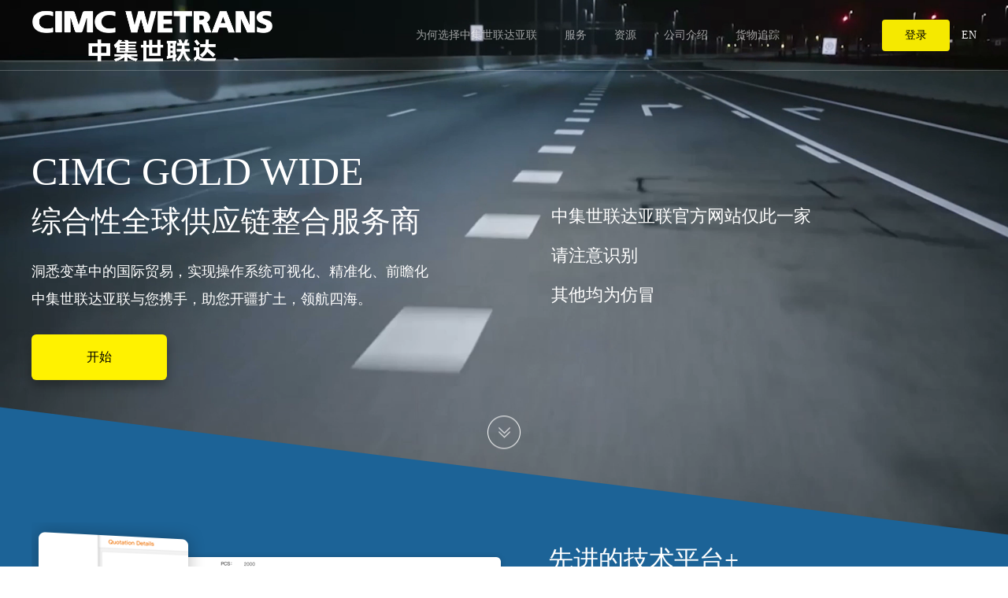

--- FILE ---
content_type: text/html;charset=utf-8
request_url: http://cm.szgw-group.com/
body_size: 18771
content:
<!DOCTYPE HTML PUBLIC "-//W3C//DTD HTML 4.01 Transitional//EN" "http://www.w3c.org/TR/1999/REC-html401-19991224/loose.dtd">


<html lang="zh-cn" xmlns="http://www.w3.org/1999/xhtml">
<head><title>
	中集世联达亚联国际物流有限公司
</title><meta name="keywords" content="物流,陆运,空运,海运,金融物流"/><meta name="description" content="中集世联达亚联国际物流有限公司"/><meta charset="utf-8" /><meta name="renderer" content="webkit" /><meta http-equiv="X-UA-Compatible" content="IE=edge,Chrome=1" /><meta id="WebViewport" name="viewport" content="width=device-width" /><meta name="format-detection" content="telephone=no,email=no" /><meta http-equiv="Cache-Control" content="no-transform" /><meta name="applicable-device" content="pc,mobile" /><link rel="stylesheet" type="text/css" href="https://1.rc.xiniu.com/css/respond/respond.measure-2.min.css" />
	 <!--动画库-->
	<link rel="stylesheet" type="text/css" href="https://1.rc.xiniu.com/css/animate/animate.min.css" />
	 <!-- 样式加载顺序：全局样式、自定义样式、工具箱设置样式 -->
	<link id="css__global" rel="stylesheet" type="text/css" href="https://0.rc.xiniu.com/g2/M00/4D/CB/CgAGe10AzqiAJWmHAAACKzP3FL0355.css" /><link id="css__index" rel="stylesheet" type="text/css" href="https://0.rc.xiniu.com/g5/M00/02/84/CgAGbGVUIWuAOfoWAADhlIDSnzU300.css?d=20190617145359" /><link rel="bookmark" href="/Images/Upload/CgAGS10Jyc6AXO-hAAAHHBMH-n0902.ico" /><link rel="shortcut icon" href="/Images/Upload/CgAGS10Jyc6AXO-hAAAHHBMH-n0902.ico" />
	<!-- empty -->
	<script type="text/javascript">var _jtime=new Date();function jqload(){window.jLoad=new Date()-_jtime;}function jqerror(){window.jLoad=-1;}</script>
    <script type="text/javascript" src="https://1.rc.xiniu.com/js/jq/jqueryV173.js" onload="jqload()" onerror="jqerror()" id="jquery"></script>	
	<script type="text/javascript" src="https://1.rc.xiniu.com/js/pb/2/Public.js"></script>
	<script type="text/javascript" src="https://1.rc.xiniu.com/js/pb/plugins.respond.min.js"></script>
	 <!--使IE9以下版本支持html5标签和媒体查询-->
    <!--[if lt IE 9]>
    <script src="https://1.rc.xiniu.com/js/pb/ie.html.min.js"></script>
    <![endif]-->
	<!-- empty --> 
</head>
<body class="index_body">
<form method="get" id="form1" name="form1" NavigateId="1,index.html" data-identify="0019820801452142212022180144202213210216211014501982102080">
<div class="aspNetHidden">
<input type="hidden" name="__VIEWSTATE" id="__VIEWSTATE" value="" />
</div>

  <!--ea_h-->
        <div id="ea_h">
            <!--top-->
            <div class="top" id="top" >
                <script type="text/javascript" src="/JS/Heads/index/flexible.js"></script>
                <script type="text/javascript" src="/JS/Heads/index/wow.min.js"></script>
                <script type="text/javascript">
                    $(function(){
                        var wow = new WOW({
                            boxClass: 'wow',
                            animateClass: 'animated',
                            offset: 0,
                            mobile: true,
                            live: true
                        });
                        wow.init();
                    })
                </script>
                <div class="top_w">
                    <div class="t_t" >
                        <!--t_logo-->
                            <div id="t_logo" class="t_logo"> 
                                <!--ea_l-->
                                <div id="ea_l"><h1><a href="/" target="_self"><img alt="中集世联达亚联国际物流有限公司" src="https://0.rc.xiniu.com/g4/M00/5B/36/CgAG0mLXZE6AMldiAAA2csvMC_M559.png" /></a></h1></div>
                                <!--ea_l--> 
                                
                            </div>
                        <!--end_t_logo-->
                    </div>
                    <!--t_ver-->
                        <div id="t_ver" class="t_ver">
                            <ul>
                                
                                        <li><a href='http://www.szgw-group.com/'>EN</a></li>
                                    
                            </ul>
                            
                        </div>
                    <!--end_t_ver-->
                    <!--t_login-->
                    <div class="t_login" id="t_login" >
                        <!--ea_span_t_login|--> 
                        <span name="_t_login|"><a href="#">登录</a></span> 
                        <!--ea_span_t_login|-->
                    </div>
                    <!--end_t_login-->
                    <div class="xn_n_14_wrap_login hidden-lg">
                        <div class="xn_n_14_wrap_login2" id="xn_n_14_wrap_login2" >
                            <!--ea_span_xn_n_14_wrap_login2|--> 
                            <span name="_xn_n_14_wrap_login2|"><a href="#">登录</a></span> 
                            <!--ea_span_xn_n_14_wrap_login2|-->
                        </div>
                        <div class="xn_n_14_wrap_ver">
                            
                                    <li><a href='http://www.szgw-group.com/'>EN</a></li>
                                
                        </div>
                    </div>
<!--ea_n-->
                    <div id="ea_n">
                        <div class="top_meun">菜单</div>
                        <!--xn_n_14_wrap-->
                            <div id="xn_n_14_wrap" class="xn_n_14_wrap">
                                <!--后台勾选即显示到导航   start 20150416-->
                                <div class="xn_n_14_wrap_main">
                                    <ul id="xn_n_14_VMenu1" class="type1Ul type1Ul_n000">
<li id="type1Li_n0" level=0 index=0 class="xn_n_14_wrap_menu1"><a href="/" target="_self" >首页</a></li>
<li id="type1Li_n25" level=0 data_id="25" type="n" index=1 class="xn_n_14_wrap_menu1">
<a href="solution_complex.aspx?FId=n25:25:25" rel="nofollow" target="_self"><!--ea_spanxn_n_14_VMenu11440107938--><span name="xn_n_14_VMenu11440107938|T_Navigates|Id|25|Name">为何选择中集世联达亚联</span><!--ea_spanxn_n_14_VMenu11440107938--></a><ul id="type1Ul_t2501" style="display:none" class="type1Ul type1Ul_t2501">
<li id="type1Li_t2501_1" data_id="25_62" class="xn_n_14_wrap_menu2" type="t" index=1 level=1><a href="solution.aspx?TypeId=62&FId=t25:62:25" rel="nofollow" target="_self"><!--ea_spanxn_n_14_VMenu11717889587--><span name="xn_n_14_VMenu11717889587|T_NewsTypes|Id|62|Name">我们的愿景</span><!--ea_spanxn_n_14_VMenu11717889587--></a>
</li>
<li id="type1Li_t2501_2" data_id="25_63" class="xn_n_14_wrap_menu2" type="t" index=2 level=1><a href="solution_complex.aspx?FId=n25:25:25" rel="nofollow" target="_self"><!--ea_spanxn_n_14_VMenu12056674405--><span name="xn_n_14_VMenu12056674405|T_NewsTypes|Id|63|Name">我们的技术平台</span><!--ea_spanxn_n_14_VMenu12056674405--></a>
</li>
<li id="type1Li_t2501_3" data_id="25_139" class="xn_n_14_wrap_menu2" type="t" index=3 level=1><a href="solution_view.aspx?TypeId=139&id=294&fid=t25:139:25" rel="nofollow" target="_self"><!--ea_spanxn_n_14_VMenu11768325277--><span name="xn_n_14_VMenu11768325277|T_NewsTypes|Id|139|Name">我们的服务模式</span><!--ea_spanxn_n_14_VMenu11768325277--></a>
</li>
</ul>
</li>
<li id="type1Li_n8" level=0 data_id="8" type="n" index=2 class="xn_n_14_wrap_menu1">
<a href="sv_complex.aspx?Fid=n8:8:8" target="_self"><!--ea_spanxn_n_14_VMenu1897602613--><span name="xn_n_14_VMenu1897602613|T_Navigates|Id|8|Name">服务</span><!--ea_spanxn_n_14_VMenu1897602613--></a><ul id="type1Ul_n881" style="display:none" class="type1Ul type1Ul_n881">
<li id="type1Li_n19" class="xn_n_14_wrap_menu2" type="n" data_id="19" index=1 level=1><a href="sv_complex.aspx?Fid=n8:8:8" target="_self"><!--ea_spanxn_n_14_VMenu11747505633--><span name="xn_n_14_VMenu11747505633|T_Navigates|Id|19|Name">海运</span><!--ea_spanxn_n_14_VMenu11747505633--></a>
<ul id="type1Ul_t1902" style="display:none" class="type1Ul type1Ul_t1902">
<li id="type1Li_t1902_1" data_id="19_143" class="xn_n_14_wrap_menu3" type="t" index=1 level=2><a href="sv_complex.aspx?Fid=n8:8:8#sv_three" target="_self"><!--ea_spanxn_n_14_VMenu11598172584--><span name="xn_n_14_VMenu11598172584|T_NewsTypes|Id|143|Name">整箱运输</span><!--ea_spanxn_n_14_VMenu11598172584--></a>
</li>
<li id="type1Li_t1902_2" data_id="19_142" class="xn_n_14_wrap_menu3" type="t" index=2 level=2><a href="sv_complex.aspx?Fid=n8:8:8#sv_four" target="_self"><!--ea_spanxn_n_14_VMenu1270105726--><span name="xn_n_14_VMenu1270105726|T_NewsTypes|Id|142|Name">拼箱运输</span><!--ea_spanxn_n_14_VMenu1270105726--></a>
</li>
</ul>
</li>
<li id="type1Li_n6" class="xn_n_14_wrap_menu2" type="n" data_id="6" index=2 level=1><a href="recruitment.aspx?FId=n6:6:6" rel="nofollow" target="_self"><!--ea_spanxn_n_14_VMenu1993576470--><span name="xn_n_14_VMenu1993576470|T_Navigates|Id|6|Name">陆运及空运</span><!--ea_spanxn_n_14_VMenu1993576470--></a>
<ul id="type1Ul_t602" style="display:none" class="type1Ul type1Ul_t602">
<li id="type1Li_t602_1" data_id="6_7" class="xn_n_14_wrap_menu3" type="t" index=1 level=2><a href="recruitment.aspx?TypeId=7&FId=t6:7:8" rel="nofollow" target="_self"><!--ea_spanxn_n_14_VMenu11004107735--><span name="xn_n_14_VMenu11004107735|T_NewsTypes|Id|7|Name">人才理念</span><!--ea_spanxn_n_14_VMenu11004107735--></a>
</li>
</ul>
</li>
<li id="type1Li_n4" class="xn_n_14_wrap_menu2" type="n" data_id="4" index=3 level=1><a href="case_complex.aspx?FId=n4:4:4" target="_self"><!--ea_spanxn_n_14_VMenu11278899162--><span name="xn_n_14_VMenu11278899162|T_Navigates|Id|4|Name">项目物流</span><!--ea_spanxn_n_14_VMenu11278899162--></a>
<ul id="type1Ul_t402" style="display:none" class="type1Ul type1Ul_t402">
<li id="type1Li_t402_1" data_id="4_29" class="xn_n_14_wrap_menu3" type="t" index=1 level=2><a href="case.aspx?TypeId=29&FId=t4:29:8" target="_self"><!--ea_spanxn_n_14_VMenu11213734618--><span name="xn_n_14_VMenu11213734618|T_NewsTypes|Id|29|Name">最近案例</span><!--ea_spanxn_n_14_VMenu11213734618--></a>
</li>
<li id="type1Li_t402_2" data_id="4_30" class="xn_n_14_wrap_menu3" type="t" index=2 level=2><a href="case.aspx?TypeId=30&FId=t4:30:8" target="_self"><!--ea_spanxn_n_14_VMenu11212951351--><span name="xn_n_14_VMenu11212951351|T_NewsTypes|Id|30|Name">经典案例</span><!--ea_spanxn_n_14_VMenu11212951351--></a>
</li>
</ul>
</li>
<li id="type1Li_n29" class="xn_n_14_wrap_menu2" type="n" data_id="29" index=4 level=1><a href="apply.aspx" rel="nofollow" target="_self"><!--ea_spanxn_n_14_VMenu1380826649--><span name="xn_n_14_VMenu1380826649|T_Navigates|Id|29|Name">供应链服务</span><!--ea_spanxn_n_14_VMenu1380826649--></a>
<ul id="type1Ul_t2902" style="display:none" class="type1Ul type1Ul_t2902">
<li id="type1Li_t2902_1" data_id="29_13" class="xn_n_14_wrap_menu3" type="t" index=1 level=2><a href="apply.aspx?Fid=n29:29:29#apply_two" rel="nofollow" target="_self"><!--ea_spanxn_n_14_VMenu1599329651--><span name="xn_n_14_VMenu1599329651|T_AdvisoryTypes|Id|13|Name">清关咨询</span><!--ea_spanxn_n_14_VMenu1599329651--></a>
</li>
<li id="type1Li_t2902_2" data_id="29_14" class="xn_n_14_wrap_menu3" type="t" index=2 level=2><a href="apply.aspx?Fid=n29:29:29#apply_three_cont" rel="nofollow" target="_self"><!--ea_spanxn_n_14_VMenu1221501528--><span name="xn_n_14_VMenu1221501528|T_AdvisoryTypes|Id|14|Name">金融物流</span><!--ea_spanxn_n_14_VMenu1221501528--></a>
</li>
<li id="type1Li_t2902_3" data_id="29_15" class="xn_n_14_wrap_menu3" type="t" index=3 level=2><a href="apply.aspx?Fid=n29:29:29#apply_six" rel="nofollow" target="_self"><!--ea_spanxn_n_14_VMenu11463529002--><span name="xn_n_14_VMenu11463529002|T_AdvisoryTypes|Id|15|Name">中巴跨境电商</span><!--ea_spanxn_n_14_VMenu11463529002--></a>
</li>
<li id="type1Li_t2902_4" data_id="29_16" class="xn_n_14_wrap_menu3" type="t" index=4 level=2><a href="apply.aspx?Fid=n29:29:29#apply_four" rel="nofollow" target="_self"><!--ea_spanxn_n_14_VMenu11235390928--><span name="xn_n_14_VMenu11235390928|T_AdvisoryTypes|Id|16|Name">仓储服务</span><!--ea_spanxn_n_14_VMenu11235390928--></a>
</li>
<li id="type1Li_t2902_5" data_id="29_17" class="xn_n_14_wrap_menu3" type="t" index=5 level=2><a href="apply.aspx?Fid=n29:29:29#apply_seven" rel="nofollow" target="_self"><!--ea_spanxn_n_14_VMenu11348304611--><span name="xn_n_14_VMenu11348304611|T_AdvisoryTypes|Id|17|Name">进出口代理服务</span><!--ea_spanxn_n_14_VMenu11348304611--></a>
</li>
</ul>
</li>
</ul>
</li>
<li id="type1Li_n30" level=0 data_id="30" type="n" index=3 class="xn_n_14_wrap_menu1">
<a href="help.aspx?FId=n30:30:30" rel="nofollow" target="_self"><!--ea_spanxn_n_14_VMenu11116528234--><span name="xn_n_14_VMenu11116528234|T_Navigates|Id|30|Name">资源</span><!--ea_spanxn_n_14_VMenu11116528234--></a><ul id="type1Ul_t3001" style="display:none" class="type1Ul type1Ul_t3001">
<li id="type1Li_t3001_1" data_id="30_72" class="xn_n_14_wrap_menu2" type="t" index=1 level=1><a href="news.aspx?TypeId=72&FId=t30:72:30" target="_self"><!--ea_spanxn_n_14_VMenu1643808242--><span name="xn_n_14_VMenu1643808242|T_NewsTypes|Id|72|Name">国际快递</span><!--ea_spanxn_n_14_VMenu1643808242--></a>
</li>
<li id="type1Li_t3001_2" data_id="30_147" class="xn_n_14_wrap_menu2" type="t" index=2 level=1><a href="news.aspx?TypeId=147&FId=t30:147:30" target="_self"><!--ea_spanxn_n_14_VMenu11266482381--><span name="xn_n_14_VMenu11266482381|T_NewsTypes|Id|147|Name">国际运输</span><!--ea_spanxn_n_14_VMenu11266482381--></a>
</li>
<li id="type1Li_t3001_3" data_id="30_148" class="xn_n_14_wrap_menu2" type="t" index=3 level=1><a href="news.aspx?TypeId=148&FId=t30:148:30" target="_self"><!--ea_spanxn_n_14_VMenu1887873472--><span name="xn_n_14_VMenu1887873472|T_NewsTypes|Id|148|Name">进出口报关</span><!--ea_spanxn_n_14_VMenu1887873472--></a>
</li>
<li id="type1Li_t3001_4" data_id="30_150" class="xn_n_14_wrap_menu2" type="t" index=4 level=1><a href="news.aspx?TypeId=150&FId=t30:150:30" target="_self"><!--ea_spanxn_n_14_VMenu1239070861--><span name="xn_n_14_VMenu1239070861|T_NewsTypes|Id|150|Name">酒类进口流程</span><!--ea_spanxn_n_14_VMenu1239070861--></a>
</li>
<li id="type1Li_t3001_5" data_id="30_152" class="xn_n_14_wrap_menu2" type="t" index=5 level=1><a href="news.aspx?TypeId=152&FId=t30:152:30" target="_self"><!--ea_spanxn_n_14_VMenu1821551550--><span name="xn_n_14_VMenu1821551550|T_NewsTypes|Id|152|Name">隐私政策</span><!--ea_spanxn_n_14_VMenu1821551550--></a>
</li>
<li id="type1Li_t3001_6" data_id="30_151" class="xn_n_14_wrap_menu2" type="t" index=6 level=1><a href="news.aspx?TypeId=151&FId=t30:151:30" target="_self"><!--ea_spanxn_n_14_VMenu11359855973--><span name="xn_n_14_VMenu11359855973|T_NewsTypes|Id|151|Name">使用条款</span><!--ea_spanxn_n_14_VMenu11359855973--></a>
</li>
</ul>
<ul id="type1Ul_n30301" style="display:none" class="type1Ul type1Ul_n30301">
<li id="type1Li_n2" class="xn_n_14_wrap_menu2" type="n" data_id="2" index=1 level=1><a href="news_complex.aspx?FId=n2:2:2" target="_self"><!--ea_spanxn_n_14_VMenu11392427778--><span name="xn_n_14_VMenu11392427778|T_Navigates|Id|2|Name">市场行情动态</span><!--ea_spanxn_n_14_VMenu11392427778--></a>
<ul id="type1Ul_t202" style="display:none" class="type1Ul type1Ul_t202">
<li id="type1Li_t202_1" data_id="2_4" class="xn_n_14_wrap_menu3" type="t" index=1 level=2><a href="news.aspx?TypeId=4&FId=t2:4:30" target="_self"><!--ea_spanxn_n_14_VMenu1482943065--><span name="xn_n_14_VMenu1482943065|T_NewsTypes|Id|4|Name">市场行情动态</span><!--ea_spanxn_n_14_VMenu1482943065--></a>
</li>
<li id="type1Li_t202_2" data_id="2_5" class="xn_n_14_wrap_menu3" type="t" index=2 level=2><a href="news.aspx?TypeId=5&FId=t2:5:30" target="_self"><!--ea_spanxn_n_14_VMenu11404523021--><span name="xn_n_14_VMenu11404523021|T_NewsTypes|Id|5|Name">-</span><!--ea_spanxn_n_14_VMenu11404523021--></a>
</li>
<li id="type1Li_t202_3" data_id="2_28" class="xn_n_14_wrap_menu3" type="t" index=3 level=2><a href="news.aspx?TypeId=28&FId=t2:28:30" target="_self"><!--ea_spanxn_n_14_VMenu11858229061--><span name="xn_n_14_VMenu11858229061|T_NewsTypes|Id|28|Name">-</span><!--ea_spanxn_n_14_VMenu11858229061--></a>
</li>
</ul>
</li>
<li id="type1Li_n28" class="xn_n_14_wrap_menu2" type="n" data_id="28" index=2 level=1><a href="help.aspx?FId=n30:30:30" rel="nofollow" target="_self"><!--ea_spanxn_n_14_VMenu1918045850--><span name="xn_n_14_VMenu1918045850|T_Navigates|Id|28|Name">帮助中心</span><!--ea_spanxn_n_14_VMenu1918045850--></a>
</li>
</ul>
</li>
<li id="type1Li_n1" level=0 data_id="1" type="n" index=4 class="xn_n_14_wrap_menu1">
<a href="about_complex.aspx?FId=n1:1:1" rel="nofollow" target="_self"><!--ea_spanxn_n_14_VMenu1353627841--><span name="xn_n_14_VMenu1353627841|T_Navigates|Id|1|Name">公司介绍</span><!--ea_spanxn_n_14_VMenu1353627841--></a><ul id="type1Ul_t101" style="display:none" class="type1Ul type1Ul_t101">
<li id="type1Li_t101_1" data_id="1_1" class="xn_n_14_wrap_menu2" type="t" index=1 level=1><a href="about.aspx?TypeId=1&FId=t1:1:1" rel="nofollow" target="_self"><!--ea_spanxn_n_14_VMenu1276347232--><span name="xn_n_14_VMenu1276347232|T_NewsTypes|Id|1|Name">公司简介</span><!--ea_spanxn_n_14_VMenu1276347232--></a>
</li>
<li id="type1Li_t101_2" data_id="1_2" class="xn_n_14_wrap_menu2" type="t" index=2 level=1><a href="about.aspx?TypeId=2&FId=t1:2:1" rel="nofollow" target="_self"><!--ea_spanxn_n_14_VMenu11548854845--><span name="xn_n_14_VMenu11548854845|T_NewsTypes|Id|2|Name">企业文化</span><!--ea_spanxn_n_14_VMenu11548854845--></a>
</li>
<li id="type1Li_t101_3" data_id="1_3" class="xn_n_14_wrap_menu2" type="t" index=3 level=1><a href="about.aspx?TypeId=3&FId=t1:3:1" rel="nofollow" target="_self"><!--ea_spanxn_n_14_VMenu11510040583--><span name="xn_n_14_VMenu11510040583|T_NewsTypes|Id|3|Name">-</span><!--ea_spanxn_n_14_VMenu11510040583--></a>
</li>
<li id="type1Li_t101_4" data_id="1_26" class="xn_n_14_wrap_menu2" type="t" index=4 level=1><a href="about.aspx?TypeId=26&FId=t1:26:1" rel="nofollow" target="_self"><!--ea_spanxn_n_14_VMenu11045410932--><span name="xn_n_14_VMenu11045410932|T_NewsTypes|Id|26|Name">发展历程</span><!--ea_spanxn_n_14_VMenu11045410932--></a>
</li>
</ul>
<ul id="type1Ul_n111" style="display:none" class="type1Ul type1Ul_n111">
<li id="type1Li_n31" class="xn_n_14_wrap_menu2" type="n" data_id="31" index=1 level=1><a href="about_complex.aspx?FId=n1:1:1" rel="nofollow" target="_self"><!--ea_spanxn_n_14_VMenu1688201218--><span name="xn_n_14_VMenu1688201218|T_Navigates|Id|31|Name">公司简介</span><!--ea_spanxn_n_14_VMenu1688201218--></a>
</li>
<li id="type1Li_n26" class="xn_n_14_wrap_menu2" type="n" data_id="26" index=2 level=1><a href="teachers_complex.aspx?FId=n26:26:26" rel="nofollow" target="_self"><!--ea_spanxn_n_14_VMenu11426735873--><span name="xn_n_14_VMenu11426735873|T_Navigates|Id|26|Name">领导团队</span><!--ea_spanxn_n_14_VMenu11426735873--></a>
<ul id="type1Ul_t2602" style="display:none" class="type1Ul type1Ul_t2602">
<li id="type1Li_t2602_1" data_id="26_66" class="xn_n_14_wrap_menu3" type="t" index=1 level=2><a href="teachers.aspx?TypeId=66&FId=t26:66:1" rel="nofollow" target="_self"><!--ea_spanxn_n_14_VMenu120615673--><span name="xn_n_14_VMenu120615673|T_NewsTypes|Id|66|Name">公司领导</span><!--ea_spanxn_n_14_VMenu120615673--></a>
</li>
<li id="type1Li_t2602_2" data_id="26_145" class="xn_n_14_wrap_menu3" type="t" index=2 level=2><a href="teachers.aspx?TypeId=145&FId=t26:145:1" rel="nofollow" target="_self"><!--ea_spanxn_n_14_VMenu11821046231--><span name="xn_n_14_VMenu11821046231|T_NewsTypes|Id|145|Name">业务精英</span><!--ea_spanxn_n_14_VMenu11821046231--></a>
</li>
</ul>
</li>
<li id="type1Li_n3" class="xn_n_14_wrap_menu2" type="n" data_id="3" index=3 level=1><a href="pro.aspx?FId=n3:3:3" target="_self"><!--ea_spanxn_n_14_VMenu1395109677--><span name="xn_n_14_VMenu1395109677|T_Navigates|Id|3|Name">加入我们</span><!--ea_spanxn_n_14_VMenu1395109677--></a>
<ul id="type1Ul_t302" style="display:none" class="type1Ul type1Ul_t302">
<li id="type1Li_t302_1" data_id="3_69" class="xn_n_14_wrap_menu3" type="t" index=1 level=2><a href="products.aspx?TypeId=69&FId=t3:69:1" target="_self"><!--ea_spanxn_n_14_VMenu12144843984--><span name="xn_n_14_VMenu12144843984|T_ProductTypes|Id|69|Name">业务部</span><!--ea_spanxn_n_14_VMenu12144843984--></a>
<ul id="type1Ul_t3693" style="display:none" class="type1Ul type1Ul_t3693">
<li id="type1Li_t3693_1" data_id="3_71" class="xn_n_14_wrap_menu4" type="t" index=1 level=3><a href="products.aspx?TypeId=71&FId=t3:71:1" target="_self"><!--ea_spanxn_n_14_VMenu11037122675--><span name="xn_n_14_VMenu11037122675|T_ProductTypes|Id|71|Name">深圳</span><!--ea_spanxn_n_14_VMenu11037122675--></a>
</li>
</ul>
</li>
<li id="type1Li_t302_2" data_id="3_68" class="xn_n_14_wrap_menu3" type="t" index=2 level=2><a href="products.aspx?TypeId=68&FId=t3:68:1" target="_self"><!--ea_spanxn_n_14_VMenu11306373494--><span name="xn_n_14_VMenu11306373494|T_ProductTypes|Id|68|Name">财务部</span><!--ea_spanxn_n_14_VMenu11306373494--></a>
<ul id="type1Ul_t3683" style="display:none" class="type1Ul type1Ul_t3683">
<li id="type1Li_t3683_1" data_id="3_70" class="xn_n_14_wrap_menu4" type="t" index=1 level=3><a href="products.aspx?TypeId=70&FId=t3:70:1" target="_self"><!--ea_spanxn_n_14_VMenu1807066248--><span name="xn_n_14_VMenu1807066248|T_ProductTypes|Id|70|Name">深圳</span><!--ea_spanxn_n_14_VMenu1807066248--></a>
</li>
</ul>
</li>
<li id="type1Li_t302_3" data_id="3_66" class="xn_n_14_wrap_menu3" type="t" index=3 level=2><a href="products.aspx?TypeId=66&FId=t3:66:1" target="_self"><!--ea_spanxn_n_14_VMenu11684740962--><span name="xn_n_14_VMenu11684740962|T_ProductTypes|Id|66|Name">客服部</span><!--ea_spanxn_n_14_VMenu11684740962--></a>
<ul id="type1Ul_t3663" style="display:none" class="type1Ul type1Ul_t3663">
<li id="type1Li_t3663_1" data_id="3_67" class="xn_n_14_wrap_menu4" type="t" index=1 level=3><a href="products.aspx?TypeId=67&FId=t3:67:1" target="_self"><!--ea_spanxn_n_14_VMenu1904704344--><span name="xn_n_14_VMenu1904704344|T_ProductTypes|Id|67|Name">深圳</span><!--ea_spanxn_n_14_VMenu1904704344--></a>
</li>
</ul>
</li>
</ul>
</li>
<li id="type1Li_n7" class="xn_n_14_wrap_menu2" type="n" data_id="7" index=4 level=1><a href="contact.aspx?FId=n7:7:7" rel="nofollow" target="_self"><!--ea_spanxn_n_14_VMenu1353886678--><span name="xn_n_14_VMenu1353886678|T_Navigates|Id|7|Name">联系我们</span><!--ea_spanxn_n_14_VMenu1353886678--></a>
<ul id="type1Ul_t702" style="display:none" class="type1Ul type1Ul_t702">
<li id="type1Li_t702_1" data_id="7_144" class="xn_n_14_wrap_menu3" type="t" index=1 level=2><a href="contact.aspx?TypeId=144&FId=t7:144:1" rel="nofollow" target="_self"><!--ea_spanxn_n_14_VMenu11708192990--><span name="xn_n_14_VMenu11708192990|T_NewsTypes|Id|144|Name">分部办事处</span><!--ea_spanxn_n_14_VMenu11708192990--></a>
</li>
<li id="type1Li_t702_2" data_id="7_13" class="xn_n_14_wrap_menu3" type="t" index=2 level=2><a href="contact.aspx?TypeId=13&FId=t7:13:1" rel="nofollow" target="_self"><!--ea_spanxn_n_14_VMenu11348139093--><span name="xn_n_14_VMenu11348139093|T_NewsTypes|Id|13|Name">总部</span><!--ea_spanxn_n_14_VMenu11348139093--></a>
</li>
</ul>
</li>
</ul>
</li>
<li id="type1Li_n14" level=0 data_id="14" type="n" index=5 class="xn_n_14_wrap_menu1">
<a href="http://baidu.com" rel="nofollow" target="_self"><!--ea_spanxn_n_14_VMenu1158106861--><span name="xn_n_14_VMenu1158106861|T_Navigates|Id|14|Name">货物追踪</span><!--ea_spanxn_n_14_VMenu1158106861--></a><ul id="type1Ul_t1401" style="display:none" class="type1Ul type1Ul_t1401">
<li id="type1Li_t1401_1" data_id="14_11" class="xn_n_14_wrap_menu2" type="t" index=1 level=1><a href="down.aspx?TypeId=11&FId=t14:11:14" rel="nofollow" target="_self"><!--ea_spanxn_n_14_VMenu11814787612--><span name="xn_n_14_VMenu11814787612|T_FileTypes|Id|11|Name">下载中心</span><!--ea_spanxn_n_14_VMenu11814787612--></a>
</li>
</ul>
</li>
</ul>
<script type="text/javascript">var xn_n_14_VMenu1={normal:{class1:'xn_n_14_wrap_menu1',class2:'xn_n_14_wrap_menu2',class3:'xn_n_14_wrap_menu3',class4:'xn_n_14_wrap_menu4',class5:'xn_n_14_wrap_menu5',class6:'xn_n_14_wrap_menu6'},visited:{class1:'xn_n_14_wrap_menu1_2',class2:'xn_n_14_wrap_menu2_2',class3:'xn_n_14_wrap_menu3_2',class4:'xn_n_14_wrap_menu4_2',class5:'xn_n_14_wrap_menu5_2',class6:'xn_n_14_wrap_menu6_2',class6:'xn_n_14_wrap_menu6_2'},home:{defaultClass:'xn_n_14_wrap_menu1',visitedClass:'xn_n_14_wrap_menu1_2'},content:{defaultClass:'',visitedClass:'',focusClass:''},focus:{class1:'xn_n_14_wrap_menu1_cur',class2:'xn_n_14_wrap_menu2_cur',class3:'xn_n_14_wrap_menu3_cur',class4:'xn_n_14_wrap_menu4_cur',class5:'xn_n_14_wrap_menu5_cur',class6:'xn_n_14_wrap_menu6_cur'},beforeTag:{packUpClass:'',packDownClass:''},expendEffect:1,aniEffect:3,fIdParam:'FId',topUlId:'xn_n_14_VMenu1',homeLiId:'type1Li_n0'};xn_n_14_VMenu1.menu=new BaseControlMenu();xn_n_14_VMenu1.menu.Init('xn_n_14_VMenu1',xn_n_14_VMenu1);xn_n_14_VMenu1.menu.InitMenu('type1Ul_n000',xn_n_14_VMenu1);</script>
                                </div>
                                <div class="xn_n_14_wrap_main2"></div>
                                <!--后台勾选即显示到导航   end 20150416-->
                                
                            </div>
                        <!--end_xn_n_14_wrap-->
                    </div>
                    <!--ea_n-->
                </div>
            </div>
            <!--end_top-->
        </div>
        <!--ea_h-->
  <div id="xc_wrapper" class="xc_wrapper">
  <!--ea_ba-->
        <div id="ea_ba">
            <!--banner_wrap-->
            <div class="banner_wrap" id="banner_wrap">
              
              <div class="xn_ba_js_1_element hidden-sm" frameindex="1">
                            <div class="xn_ba_js_1_wenan">
                                <div class="xn_ba_js_1_wenan_w">
                                    <h2>
                                        <!--ea_span_xn_ba_js_1_wenan_1--><span name="_xn_ba_js_1_wenan_1"><font style="font-size:50px;">CIMC GOLD WIDE</font><br/>综合性全球供应链整合服务商</span><!--ea_span_xn_ba_js_1_wenan_1-->
                                    </h2>
                                    <p>
                                        <!--ea_span_xn_ba_js_1_wenan_2--><span name="_xn_ba_js_1_wenan_2">洞悉变革中的国际贸易，实现操作系统可视化、精准化、前瞻化<br/>中集世联达亚联与您携手，助您开疆扩土，领航四海。</span><!--ea_span_xn_ba_js_1_wenan_2-->
                                    </p>
                                    <a href="about_complex.aspx?FId=n1:1:1">
                                        <!--ea_span_xn_ba_js_1_wenan_3--><span name="_xn_ba_js_1_wenan_3">开始</span><!--ea_span_xn_ba_js_1_wenan_3-->
                                    </a>
                                </div>
                              <div class="xn_ba_js_1_wenan_w1">
                                 <p>
                                        <!--ea_span_xn_ba_js_1_wenan_80--><span name="_xn_ba_js_1_wenan_80">中集世联达亚联官方网站仅此一家<br/>请注意识别<br/>其他均为仿冒</span><!--ea_span_xn_ba_js_1_wenan_80-->
                                    </p>
                              </div>
                            </div>
                </div>
               <video autoplay loop muted style="width: 100%;height:100%;" src="/Images/index_video.mp4" class="video_bg hidden-sm"></video>
                <!--xn_ba_js_1_banner-->
                    <div id="xn_ba_js_1_banner" class="xn_ba_js_1_banner hidden-lg" > 
                        <!-- ea_ba_banner_1 -->
                        <div class="xn_ba_js_1_element" frameindex="1">
                            <div class="xn_ba_js_1_wenan">
                                <div class="xn_ba_js_1_wenan_w">
                                    <h2>
                                        <!--ea_span_xn_ba_js_1_wenan_1--><span name="_xn_ba_js_1_wenan_1">CIMC GOLD WIDE / 综合性<br/>全球供应链整合服务商</span><!--ea_span_xn_ba_js_1_wenan_1-->
                                    </h2>
                                    <p>
                                        <!--ea_span_xn_ba_js_1_wenan_2--><span name="_xn_ba_js_1_wenan_2">洞悉变革中的国际贸易，实现操作系统可视化、精准化、前瞻化<br/>中集世联达亚联与您携手，助您开疆扩土，领航四海。</span><!--ea_span_xn_ba_js_1_wenan_2-->
                                    </p>
                                    <a href="about_complex.aspx?FId=n1:1:1">
                                        <!--ea_span_xn_ba_js_1_wenan_3--><span name="_xn_ba_js_1_wenan_3">开始</span><!--ea_span_xn_ba_js_1_wenan_3-->
                                    </a>
                                </div>
                              <div class="xn_ba_js_1_wenan_w1">
                                 <p>
                                        <!--ea_span_xn_ba_js_1_wenan_80--><span name="_xn_ba_js_1_wenan_80">中集世联达亚联官方网站仅此一家<br/>请注意识别<br/>其他均为仿冒</span><!--ea_span_xn_ba_js_1_wenan_80-->
                                    </p>
                              </div>
                            </div>
                            <div class="xn_ba_js_1_bigImg">
                                <picture>
                                    <!--[if IE 9]><video style="display: none;"><![endif]-->
                                    <source srcset="https://1.rc.xiniu.com/rc/Banners/52550/images/banner1.jpg" media="(min-width: 768px)">
                                    <!--[if IE 9]></video><![endif]-->
                                    <img srcset="https://1.rc.xiniu.com/rc/Banners/52550/images/banner1_m.jpg">
                                </picture>
                            </div>
                        </div>
                        <!-- ea_ba_banner_1 -->
                        <!-- ea_ba_banner_2 -->
                        <div class="xn_ba_js_1_element" frameindex="2">
                            <div class="xn_ba_js_1_wenan">
                                <div class="xn_ba_js_1_wenan_w">
                                    <h2>
                                        <!--ea_span_xn_ba_js_1_wenan_4--><span name="_xn_ba_js_1_wenan_4">CIMC GOLD WIDE / 综合性<br/>全球供应链整合服务商</span><!--ea_span_xn_ba_js_1_wenan_4-->
                                    </h2>
                                    <p>
                                        <!--ea_span_xn_ba_js_1_wenan_5--><span name="_xn_ba_js_1_wenan_5">洞悉变革中的国际贸易，实现操作系统可视化、精准化、前瞻化<br/>中集世联达亚联与您携手，助您开疆扩土，领航四海。</span><!--ea_span_xn_ba_js_1_wenan_5-->
                                    </p>
                                    <a href="about_complex.aspx?FId=n1:1:1">
                                        <!--ea_span_xn_ba_js_1_wenan_6--><span name="_xn_ba_js_1_wenan_6">开始</span><!--ea_span_xn_ba_js_1_wenan_6-->
                                    </a>
                                </div>
                              <div class="xn_ba_js_1_wenan_w1">
                                 <p>
                                        <!--ea_span_xn_ba_js_1_wenan_80--><span name="_xn_ba_js_1_wenan_80">中集世联达亚联官方网站仅此一家<br/>请注意识别<br/>其他均为仿冒</span><!--ea_span_xn_ba_js_1_wenan_80-->
                                    </p>
                              </div>
                            </div>
                            <div class="xn_ba_js_1_bigImg">
                                <picture>
                                    <!--[if IE 9]><video style="display: none;"><![endif]-->
                                    <source srcset="https://1.rc.xiniu.com/rc/Banners/52550/images/banner1.jpg" media="(min-width: 768px)">
                                    <!--[if IE 9]></video><![endif]-->
                                    <img srcset="https://1.rc.xiniu.com/rc/Banners/52550/images/banner1_m.jpg">
                                </picture>
                            </div>
                        </div>
                        <!-- ea_ba_banner_2 -->
                        <!-- ea_ba_banner_3 -->
                        <div class="xn_ba_js_1_element" frameindex="3">
                            <div class="xn_ba_js_1_wenan">
                                <div class="xn_ba_js_1_wenan_w">
                                    <h2>
                                        <!--ea_span_xn_ba_js_1_wenan_7--><span name="_xn_ba_js_1_wenan_7">CIMC GOLD WIDE / 综合性<br/>全球供应链整合服务商</span><!--ea_span_xn_ba_js_1_wenan_7-->
                                    </h2>
                                    <p>
                                        <!--ea_span_xn_ba_js_1_wenan_8--><span name="_xn_ba_js_1_wenan_8">洞悉变革中的国际贸易，实现操作系统可视化、精准化、前瞻化<br/>中集世联达亚联与您携手，助您开疆扩土，领航四海。</span><!--ea_span_xn_ba_js_1_wenan_8-->
                                    </p>
                                    <a href="about_complex.aspx?FId=n1:1:1">
                                        <!--ea_span_xn_ba_js_1_wenan_9--><span name="_xn_ba_js_1_wenan_9">开始</span><!--ea_span_xn_ba_js_1_wenan_9-->
                                    </a>
                                </div>
                              <div class="xn_ba_js_1_wenan_w1">
                                 <p>
                                        <!--ea_span_xn_ba_js_1_wenan_80--><span name="_xn_ba_js_1_wenan_80">中集世联达亚联官方网站仅此一家<br/>请注意识别<br/>其他均为仿冒</span><!--ea_span_xn_ba_js_1_wenan_80-->
                                    </p>
                              </div>
                              
                            </div>
                            <div class="xn_ba_js_1_bigImg">
                                <picture>
                                    <!--[if IE 9]><video style="display: none;"><![endif]-->
                                    <source srcset="https://1.rc.xiniu.com/rc/Banners/52550/images/banner1.jpg" media="(min-width: 768px)">
                                    <!--[if IE 9]></video><![endif]-->
                                    <img srcset="https://1.rc.xiniu.com/rc/Banners/52550/images/banner1_m.jpg">
                                </picture>
                            </div>
                        </div>
                        <!-- ea_ba_banner_3 -->
                        
                    </div>
                <!--end_xn_ba_js_1_banner-->
                <div class="banner_bottom"></div>
            </div>
            <!--end_banner_wrap-->
        </div>
        <!--ea_ba-->
  <!--ea_c-->
        <div id="ea_c">
            <!--index_cnt-->
            <div class="index_cnt" id="index_cnt" >
                <!--index_cnt_one-->
                    <div class="index_cnt_one" id="index_cnt_one" >
                        <ul>
                            <li class="index_cnt_oneli1">
                                <div class="index_cnt_img">
                                    <img src="https://0.rc.xiniu.com/g4/M00/61/4E/CgAG0mMGLTiAAJLGAADHmgMAMow847.png" alt="">
                                </div>
                                <div class="index_cnt_right">
                                    <h2 class="wow fadeInUp">
                                        <!--ea_span_index_cnt_right1|--><span name="_index_cnt_right1|">先进的技术平台+<br/>提供实时的可见性和操控性</span><!--ea_span_index_cnt_right1|-->
                                    </h2>
                                    <p class="wow fadeInUp">
                                        <!--ea_span_index_cnt_right2|--><span name="_index_cnt_right2|" >中集世联达亚联通过基于云的科技安全平台，连接全球贸易的所有各方——进口商、出口商、货运公司、海运公司、航空公司、海关、港口码头。通过全球贸易操作系统将技术、基础设施和专业知识结合起来，从而提供实时的可见性和控制，以及更好的货运代理体验。</span><!--ea_span_index_cnt_right2|-->
                                    </p>
                                    <a href="solution_complex.aspx?FId=n25:25:25" class="wow fadeInUp">
                                        <!--ea_span_index_cnt_right3|--><span name="_index_cnt_right3|">了解更多信息</span><!--ea_span_index_cnt_right3|-->
                                    </a>
                                </div>
                            </li>
                            <li class="index_cnt_oneli2 odd">
                                <div class="index_cnt_img">
                                    <img src="https://0.rc.xiniu.com/g4/M00/60/D2/CgAG0mMDQrKAc7uYAAG6eyJDHPA578.png" alt="">
                                </div>
                                <div class="index_cnt_right">
                                    <h2 class="wow fadeInUp">
                                        <!--ea_span_index_cnt_right4|--><span name="_index_cnt_right4|">供应链全程解决方案服务，科技助力，专业致远</span><!--ea_span_index_cnt_right4|-->
                                    </h2>
                                    <p class="wow fadeInUp">
                                        <!--ea_span_index_cnt_right5|--><span name="_index_cnt_right5|" >当前发展中国家的需求快速增长，中国等发展中经济体正在逐步完善供应链。我们将顺应全球发展，开拓创新能力，用全方位的专业服务拥抱行业未来。</span><!--ea_span_index_cnt_right5|-->
                                    </p>
                                    <a href="solution_complex.aspx?FId=n25:25:25" class="wow fadeInUp">
                                        <!--ea_span_index_cnt_right6|--><span name="_index_cnt_right6|">见证我们的技术</span><!--ea_span_index_cnt_right6|-->
                                    </a>
                                </div>
                            </li>
                            <li class="index_cnt_oneli3">
                                <div class="index_cnt_img">
                                    <img src="https://0.rc.xiniu.com/g4/M00/65/AB/CgAG0mMqb_GAYW4oAAAUXKuX-0Y289.png" alt="">
                                </div>
                                <div class="index_cnt_right">
                                    <h2 class="wow fadeInUp">
                                        <!--ea_span_index_cnt_right7|--><span name="_index_cnt_right7|">专业团队为运输的每一步保驾护航</span><!--ea_span_index_cnt_right7|-->
                                    </h2>
                                    <p class="wow fadeInUp">
                                        <!--ea_span_index_cnt_right8|--><span name="_index_cnt_right8|" >中集世联达亚联的公司团队是一个货运、运输、运营、海关和数据专家的专门团队，提供全天候服务，管理供应链并确保货物以良好状态准时到达。</span><!--ea_span_index_cnt_right8|-->
                                    </p>
                                    <a href="teachers_complex.aspx?FId=n26:26:26" class="wow fadeInUp">
                                        <!--ea_span_index_cnt_right9|--><span name="_index_cnt_right9|">探索职业生涯</span><!--ea_span_index_cnt_right9|-->
                                    </a>
                                </div>
                            </li>
                        </ul>
                        
                    </div>
                <!--end_index_cnt_one-->
                <!--index_cnt_two-->
                    <div class="index_cnt_two" id="index_cnt_two" >
                        <div class="index_cnt_twotitle wow fadeInUp">
                            <!--ea_span_index_cnt_twotitle--><span name="_index_cnt_twotitle">我们的进出口服务</span><!--ea_span_index_cnt_twotitle-->
                        </div>
                        <style type="text/css">
                            /**
                             * Swiper 4.2.2
                             * Most modern mobile touch slider and framework with hardware accelerated transitions
                             * http://www.idangero.us/swiper/
                             *
                             * Copyright 2014-2018 Vladimir Kharlampidi
                             *
                             * Released under the MIT License
                             *
                             * Released on: April 1, 2018
                             */
                            .swiper-container{margin:0 auto;position:relative;overflow:hidden;list-style:none;padding:0;z-index:1}.swiper-container-no-flexbox .swiper-slide{float:left}.swiper-container-vertical>.swiper-wrapper{-webkit-box-orient:vertical;-webkit-box-direction:normal;-webkit-flex-direction:column;-ms-flex-direction:column;flex-direction:column}.swiper-wrapper{position:relative;width:100%;height:100%;z-index:1;display:-webkit-box;display:-webkit-flex;display:-ms-flexbox;display:flex;-webkit-transition-property:-webkit-transform;transition-property:-webkit-transform;-o-transition-property:transform;transition-property:transform;transition-property:transform,-webkit-transform;-webkit-box-sizing:content-box;box-sizing:content-box}.swiper-container-android .swiper-slide,.swiper-wrapper{-webkit-transform:translate3d(0,0,0);transform:translate3d(0,0,0)}.swiper-container-multirow>.swiper-wrapper{-webkit-flex-wrap:wrap;-ms-flex-wrap:wrap;flex-wrap:wrap}.swiper-container-free-mode>.swiper-wrapper{-webkit-transition-timing-function:ease-out;-o-transition-timing-function:ease-out;transition-timing-function:ease-out;margin:0 auto}.swiper-slide{-webkit-flex-shrink:0;-ms-flex-negative:0;flex-shrink:0;width:100%;height:100%;position:relative;-webkit-transition-property:-webkit-transform;transition-property:-webkit-transform;-o-transition-property:transform;transition-property:transform;transition-property:transform,-webkit-transform}.swiper-invisible-blank-slide{visibility:hidden}.swiper-container-autoheight,.swiper-container-autoheight .swiper-slide{height:auto}.swiper-container-autoheight .swiper-wrapper{-webkit-box-align:start;-webkit-align-items:flex-start;-ms-flex-align:start;align-items:flex-start;-webkit-transition-property:height,-webkit-transform;transition-property:height,-webkit-transform;-o-transition-property:transform,height;transition-property:transform,height;transition-property:transform,height,-webkit-transform}.swiper-container-3d{-webkit-perspective:1200px;perspective:1200px}.swiper-container-3d .swiper-cube-shadow,.swiper-container-3d .swiper-slide,.swiper-container-3d .swiper-slide-shadow-bottom,.swiper-container-3d .swiper-slide-shadow-left,.swiper-container-3d .swiper-slide-shadow-right,.swiper-container-3d .swiper-slide-shadow-top,.swiper-container-3d .swiper-wrapper{-webkit-transform-style:preserve-3d;transform-style:preserve-3d}.swiper-container-3d .swiper-slide-shadow-bottom,.swiper-container-3d .swiper-slide-shadow-left,.swiper-container-3d .swiper-slide-shadow-right,.swiper-container-3d .swiper-slide-shadow-top{position:absolute;left:0;top:0;width:100%;height:100%;pointer-events:none;z-index:10}.swiper-container-3d .swiper-slide-shadow-left{background-image:-webkit-gradient(linear,right top,left top,from(rgba(0,0,0,.5)),to(rgba(0,0,0,0)));background-image:-webkit-linear-gradient(right,rgba(0,0,0,.5),rgba(0,0,0,0));background-image:-o-linear-gradient(right,rgba(0,0,0,.5),rgba(0,0,0,0));background-image:linear-gradient(to left,rgba(0,0,0,.5),rgba(0,0,0,0))}.swiper-container-3d .swiper-slide-shadow-right{background-image:-webkit-gradient(linear,left top,right top,from(rgba(0,0,0,.5)),to(rgba(0,0,0,0)));background-image:-webkit-linear-gradient(left,rgba(0,0,0,.5),rgba(0,0,0,0));background-image:-o-linear-gradient(left,rgba(0,0,0,.5),rgba(0,0,0,0));background-image:linear-gradient(to right,rgba(0,0,0,.5),rgba(0,0,0,0))}.swiper-container-3d .swiper-slide-shadow-top{background-image:-webkit-gradient(linear,left bottom,left top,from(rgba(0,0,0,.5)),to(rgba(0,0,0,0)));background-image:-webkit-linear-gradient(bottom,rgba(0,0,0,.5),rgba(0,0,0,0));background-image:-o-linear-gradient(bottom,rgba(0,0,0,.5),rgba(0,0,0,0));background-image:linear-gradient(to top,rgba(0,0,0,.5),rgba(0,0,0,0))}.swiper-container-3d .swiper-slide-shadow-bottom{background-image:-webkit-gradient(linear,left top,left bottom,from(rgba(0,0,0,.5)),to(rgba(0,0,0,0)));background-image:-webkit-linear-gradient(top,rgba(0,0,0,.5),rgba(0,0,0,0));background-image:-o-linear-gradient(top,rgba(0,0,0,.5),rgba(0,0,0,0));background-image:linear-gradient(to bottom,rgba(0,0,0,.5),rgba(0,0,0,0))}.swiper-container-wp8-horizontal,.swiper-container-wp8-horizontal>.swiper-wrapper{-ms-touch-action:pan-y;touch-action:pan-y}.swiper-container-wp8-vertical,.swiper-container-wp8-vertical>.swiper-wrapper{-ms-touch-action:pan-x;touch-action:pan-x}.swiper-button-next,.swiper-button-prev{position:absolute;top:50%;width:27px;height:44px;margin-top:-22px;z-index:10;cursor:pointer;background-size:27px 44px;background-position:center;background-repeat:no-repeat}.swiper-button-next.swiper-button-disabled,.swiper-button-prev.swiper-button-disabled{opacity:.35;cursor:auto;pointer-events:none}.swiper-button-prev,.swiper-container-rtl .swiper-button-next{background-image:url("data:image/svg+xml;charset=utf-8,%3Csvg%20xmlns%3D'http%3A%2F%2Fwww.w3.org%2F2000%2Fsvg'%20viewBox%3D'0%200%2027%2044'%3E%3Cpath%20d%3D'M0%2C22L22%2C0l2.1%2C2.1L4.2%2C22l19.9%2C19.9L22%2C44L0%2C22L0%2C22L0%2C22z'%20fill%3D'%23007aff'%2F%3E%3C%2Fsvg%3E");left:10px;right:auto}.swiper-button-next,.swiper-container-rtl .swiper-button-prev{background-image:url("data:image/svg+xml;charset=utf-8,%3Csvg%20xmlns%3D'http%3A%2F%2Fwww.w3.org%2F2000%2Fsvg'%20viewBox%3D'0%200%2027%2044'%3E%3Cpath%20d%3D'M27%2C22L27%2C22L5%2C44l-2.1-2.1L22.8%2C22L2.9%2C2.1L5%2C0L27%2C22L27%2C22z'%20fill%3D'%23007aff'%2F%3E%3C%2Fsvg%3E");right:10px;left:auto}.swiper-button-prev.swiper-button-white,.swiper-container-rtl .swiper-button-next.swiper-button-white{background-image:url("data:image/svg+xml;charset=utf-8,%3Csvg%20xmlns%3D'http%3A%2F%2Fwww.w3.org%2F2000%2Fsvg'%20viewBox%3D'0%200%2027%2044'%3E%3Cpath%20d%3D'M0%2C22L22%2C0l2.1%2C2.1L4.2%2C22l19.9%2C19.9L22%2C44L0%2C22L0%2C22L0%2C22z'%20fill%3D'%23ffffff'%2F%3E%3C%2Fsvg%3E")}.swiper-button-next.swiper-button-white,.swiper-container-rtl .swiper-button-prev.swiper-button-white{background-image:url("data:image/svg+xml;charset=utf-8,%3Csvg%20xmlns%3D'http%3A%2F%2Fwww.w3.org%2F2000%2Fsvg'%20viewBox%3D'0%200%2027%2044'%3E%3Cpath%20d%3D'M27%2C22L27%2C22L5%2C44l-2.1-2.1L22.8%2C22L2.9%2C2.1L5%2C0L27%2C22L27%2C22z'%20fill%3D'%23ffffff'%2F%3E%3C%2Fsvg%3E")}.swiper-button-prev.swiper-button-black,.swiper-container-rtl .swiper-button-next.swiper-button-black{background-image:url("data:image/svg+xml;charset=utf-8,%3Csvg%20xmlns%3D'http%3A%2F%2Fwww.w3.org%2F2000%2Fsvg'%20viewBox%3D'0%200%2027%2044'%3E%3Cpath%20d%3D'M0%2C22L22%2C0l2.1%2C2.1L4.2%2C22l19.9%2C19.9L22%2C44L0%2C22L0%2C22L0%2C22z'%20fill%3D'%23000000'%2F%3E%3C%2Fsvg%3E")}.swiper-button-next.swiper-button-black,.swiper-container-rtl .swiper-button-prev.swiper-button-black{background-image:url("data:image/svg+xml;charset=utf-8,%3Csvg%20xmlns%3D'http%3A%2F%2Fwww.w3.org%2F2000%2Fsvg'%20viewBox%3D'0%200%2027%2044'%3E%3Cpath%20d%3D'M27%2C22L27%2C22L5%2C44l-2.1-2.1L22.8%2C22L2.9%2C2.1L5%2C0L27%2C22L27%2C22z'%20fill%3D'%23000000'%2F%3E%3C%2Fsvg%3E")}.swiper-button-lock{display:none}.swiper-pagination{position:absolute;text-align:center;-webkit-transition:.3s opacity;-o-transition:.3s opacity;transition:.3s opacity;-webkit-transform:translate3d(0,0,0);transform:translate3d(0,0,0);z-index:10}.swiper-pagination.swiper-pagination-hidden{opacity:0}.swiper-container-horizontal>.swiper-pagination-bullets,.swiper-pagination-custom,.swiper-pagination-fraction{bottom:10px;left:0;width:100%}.swiper-pagination-bullets-dynamic{overflow:hidden;font-size:0}.swiper-pagination-bullets-dynamic .swiper-pagination-bullet{-webkit-transform:scale(.33);-ms-transform:scale(.33);transform:scale(.33);position:relative}.swiper-pagination-bullets-dynamic .swiper-pagination-bullet-active{-webkit-transform:scale(1);-ms-transform:scale(1);transform:scale(1)}.swiper-pagination-bullets-dynamic .swiper-pagination-bullet-active-main{-webkit-transform:scale(1);-ms-transform:scale(1);transform:scale(1)}.swiper-pagination-bullets-dynamic .swiper-pagination-bullet-active-prev{-webkit-transform:scale(.66);-ms-transform:scale(.66);transform:scale(.66)}.swiper-pagination-bullets-dynamic .swiper-pagination-bullet-active-prev-prev{-webkit-transform:scale(.33);-ms-transform:scale(.33);transform:scale(.33)}.swiper-pagination-bullets-dynamic .swiper-pagination-bullet-active-next{-webkit-transform:scale(.66);-ms-transform:scale(.66);transform:scale(.66)}.swiper-pagination-bullets-dynamic .swiper-pagination-bullet-active-next-next{-webkit-transform:scale(.33);-ms-transform:scale(.33);transform:scale(.33)}.swiper-pagination-bullet{width:8px;height:8px;display:inline-block;border-radius:100%;background:#000;opacity:.2}button.swiper-pagination-bullet{border:none;margin:0;padding:0;-webkit-box-shadow:none;box-shadow:none;-webkit-appearance:none;-moz-appearance:none;appearance:none}.swiper-pagination-clickable .swiper-pagination-bullet{cursor:pointer}.swiper-pagination-bullet-active{opacity:1;background:#007aff}.swiper-container-vertical>.swiper-pagination-bullets{right:10px;top:50%;-webkit-transform:translate3d(0,-50%,0);transform:translate3d(0,-50%,0)}.swiper-container-vertical>.swiper-pagination-bullets .swiper-pagination-bullet{margin:6px 0;display:block}.swiper-container-vertical>.swiper-pagination-bullets.swiper-pagination-bullets-dynamic{top:50%;-webkit-transform:translateY(-50%);-ms-transform:translateY(-50%);transform:translateY(-50%);width:8px}.swiper-container-vertical>.swiper-pagination-bullets.swiper-pagination-bullets-dynamic .swiper-pagination-bullet{display:inline-block;-webkit-transition:.2s top,.2s -webkit-transform;transition:.2s top,.2s -webkit-transform;-o-transition:.2s transform,.2s top;transition:.2s transform,.2s top;transition:.2s transform,.2s top,.2s -webkit-transform}.swiper-container-horizontal>.swiper-pagination-bullets .swiper-pagination-bullet{margin:0 4px}.swiper-container-horizontal>.swiper-pagination-bullets.swiper-pagination-bullets-dynamic{left:50%;-webkit-transform:translateX(-50%);-ms-transform:translateX(-50%);transform:translateX(-50%);white-space:nowrap}.swiper-container-horizontal>.swiper-pagination-bullets.swiper-pagination-bullets-dynamic .swiper-pagination-bullet{-webkit-transition:.2s left,.2s -webkit-transform;transition:.2s left,.2s -webkit-transform;-o-transition:.2s transform,.2s left;transition:.2s transform,.2s left;transition:.2s transform,.2s left,.2s -webkit-transform}.swiper-container-horizontal.swiper-container-rtl>.swiper-pagination-bullets-dynamic .swiper-pagination-bullet{-webkit-transition:.2s right,.2s -webkit-transform;transition:.2s right,.2s -webkit-transform;-o-transition:.2s transform,.2s right;transition:.2s transform,.2s right;transition:.2s transform,.2s right,.2s -webkit-transform}.swiper-pagination-progressbar{background:rgba(0,0,0,.25);position:absolute}.swiper-pagination-progressbar .swiper-pagination-progressbar-fill{background:#007aff;position:absolute;left:0;top:0;width:100%;height:100%;-webkit-transform:scale(0);-ms-transform:scale(0);transform:scale(0);-webkit-transform-origin:left top;-ms-transform-origin:left top;transform-origin:left top}.swiper-container-rtl .swiper-pagination-progressbar .swiper-pagination-progressbar-fill{-webkit-transform-origin:right top;-ms-transform-origin:right top;transform-origin:right top}.swiper-container-horizontal>.swiper-pagination-progressbar,.swiper-container-vertical>.swiper-pagination-progressbar.swiper-pagination-progressbar-opposite{width:100%;height:4px;left:0;top:0}.swiper-container-horizontal>.swiper-pagination-progressbar.swiper-pagination-progressbar-opposite,.swiper-container-vertical>.swiper-pagination-progressbar{width:4px;height:100%;left:0;top:0}.swiper-pagination-white .swiper-pagination-bullet-active{background:#fff}.swiper-pagination-progressbar.swiper-pagination-white{background:rgba(255,255,255,.25)}.swiper-pagination-progressbar.swiper-pagination-white .swiper-pagination-progressbar-fill{background:#fff}.swiper-pagination-black .swiper-pagination-bullet-active{background:#000}.swiper-pagination-progressbar.swiper-pagination-black{background:rgba(0,0,0,.25)}.swiper-pagination-progressbar.swiper-pagination-black .swiper-pagination-progressbar-fill{background:#000}.swiper-pagination-lock{display:none}.swiper-scrollbar{border-radius:10px;position:relative;-ms-touch-action:none;background:rgba(0,0,0,.1)}.swiper-container-horizontal>.swiper-scrollbar{position:absolute;left:1%;bottom:3px;z-index:50;height:5px;width:98%}.swiper-container-vertical>.swiper-scrollbar{position:absolute;right:3px;top:1%;z-index:50;width:5px;height:98%}.swiper-scrollbar-drag{height:100%;width:100%;position:relative;background:rgba(0,0,0,.5);border-radius:10px;left:0;top:0}.swiper-scrollbar-cursor-drag{cursor:move}.swiper-scrollbar-lock{display:none}.swiper-zoom-container{width:100%;height:100%;display:-webkit-box;display:-webkit-flex;display:-ms-flexbox;display:flex;-webkit-box-pack:center;-webkit-justify-content:center;-ms-flex-pack:center;justify-content:center;-webkit-box-align:center;-webkit-align-items:center;-ms-flex-align:center;align-items:center;text-align:center}.swiper-zoom-container>canvas,.swiper-zoom-container>img,.swiper-zoom-container>svg{max-width:100%;max-height:100%;-o-object-fit:contain;object-fit:contain}.swiper-slide-zoomed{cursor:move}.swiper-lazy-preloader{width:42px;height:42px;position:absolute;left:50%;top:50%;margin-left:-21px;margin-top:-21px;z-index:10;-webkit-transform-origin:50%;-ms-transform-origin:50%;transform-origin:50%;-webkit-animation:swiper-preloader-spin 1s steps(12,end) infinite;animation:swiper-preloader-spin 1s steps(12,end) infinite}.swiper-lazy-preloader:after{display:block;content:'';width:100%;height:100%;background-image:url("data:image/svg+xml;charset=utf-8,%3Csvg%20viewBox%3D'0%200%20120%20120'%20xmlns%3D'http%3A%2F%2Fwww.w3.org%2F2000%2Fsvg'%20xmlns%3Axlink%3D'http%3A%2F%2Fwww.w3.org%2F1999%2Fxlink'%3E%3Cdefs%3E%3Cline%20id%3D'l'%20x1%3D'60'%20x2%3D'60'%20y1%3D'7'%20y2%3D'27'%20stroke%3D'%236c6c6c'%20stroke-width%3D'11'%20stroke-linecap%3D'round'%2F%3E%3C%2Fdefs%3E%3Cg%3E%3Cuse%20xlink%3Ahref%3D'%23l'%20opacity%3D'.27'%2F%3E%3Cuse%20xlink%3Ahref%3D'%23l'%20opacity%3D'.27'%20transform%3D'rotate(30%2060%2C60)'%2F%3E%3Cuse%20xlink%3Ahref%3D'%23l'%20opacity%3D'.27'%20transform%3D'rotate(60%2060%2C60)'%2F%3E%3Cuse%20xlink%3Ahref%3D'%23l'%20opacity%3D'.27'%20transform%3D'rotate(90%2060%2C60)'%2F%3E%3Cuse%20xlink%3Ahref%3D'%23l'%20opacity%3D'.27'%20transform%3D'rotate(120%2060%2C60)'%2F%3E%3Cuse%20xlink%3Ahref%3D'%23l'%20opacity%3D'.27'%20transform%3D'rotate(150%2060%2C60)'%2F%3E%3Cuse%20xlink%3Ahref%3D'%23l'%20opacity%3D'.37'%20transform%3D'rotate(180%2060%2C60)'%2F%3E%3Cuse%20xlink%3Ahref%3D'%23l'%20opacity%3D'.46'%20transform%3D'rotate(210%2060%2C60)'%2F%3E%3Cuse%20xlink%3Ahref%3D'%23l'%20opacity%3D'.56'%20transform%3D'rotate(240%2060%2C60)'%2F%3E%3Cuse%20xlink%3Ahref%3D'%23l'%20opacity%3D'.66'%20transform%3D'rotate(270%2060%2C60)'%2F%3E%3Cuse%20xlink%3Ahref%3D'%23l'%20opacity%3D'.75'%20transform%3D'rotate(300%2060%2C60)'%2F%3E%3Cuse%20xlink%3Ahref%3D'%23l'%20opacity%3D'.85'%20transform%3D'rotate(330%2060%2C60)'%2F%3E%3C%2Fg%3E%3C%2Fsvg%3E");background-position:50%;background-size:100%;background-repeat:no-repeat}.swiper-lazy-preloader-white:after{background-image:url("data:image/svg+xml;charset=utf-8,%3Csvg%20viewBox%3D'0%200%20120%20120'%20xmlns%3D'http%3A%2F%2Fwww.w3.org%2F2000%2Fsvg'%20xmlns%3Axlink%3D'http%3A%2F%2Fwww.w3.org%2F1999%2Fxlink'%3E%3Cdefs%3E%3Cline%20id%3D'l'%20x1%3D'60'%20x2%3D'60'%20y1%3D'7'%20y2%3D'27'%20stroke%3D'%23fff'%20stroke-width%3D'11'%20stroke-linecap%3D'round'%2F%3E%3C%2Fdefs%3E%3Cg%3E%3Cuse%20xlink%3Ahref%3D'%23l'%20opacity%3D'.27'%2F%3E%3Cuse%20xlink%3Ahref%3D'%23l'%20opacity%3D'.27'%20transform%3D'rotate(30%2060%2C60)'%2F%3E%3Cuse%20xlink%3Ahref%3D'%23l'%20opacity%3D'.27'%20transform%3D'rotate(60%2060%2C60)'%2F%3E%3Cuse%20xlink%3Ahref%3D'%23l'%20opacity%3D'.27'%20transform%3D'rotate(90%2060%2C60)'%2F%3E%3Cuse%20xlink%3Ahref%3D'%23l'%20opacity%3D'.27'%20transform%3D'rotate(120%2060%2C60)'%2F%3E%3Cuse%20xlink%3Ahref%3D'%23l'%20opacity%3D'.27'%20transform%3D'rotate(150%2060%2C60)'%2F%3E%3Cuse%20xlink%3Ahref%3D'%23l'%20opacity%3D'.37'%20transform%3D'rotate(180%2060%2C60)'%2F%3E%3Cuse%20xlink%3Ahref%3D'%23l'%20opacity%3D'.46'%20transform%3D'rotate(210%2060%2C60)'%2F%3E%3Cuse%20xlink%3Ahref%3D'%23l'%20opacity%3D'.56'%20transform%3D'rotate(240%2060%2C60)'%2F%3E%3Cuse%20xlink%3Ahref%3D'%23l'%20opacity%3D'.66'%20transform%3D'rotate(270%2060%2C60)'%2F%3E%3Cuse%20xlink%3Ahref%3D'%23l'%20opacity%3D'.75'%20transform%3D'rotate(300%2060%2C60)'%2F%3E%3Cuse%20xlink%3Ahref%3D'%23l'%20opacity%3D'.85'%20transform%3D'rotate(330%2060%2C60)'%2F%3E%3C%2Fg%3E%3C%2Fsvg%3E")}@-webkit-keyframes swiper-preloader-spin{100%{-webkit-transform:rotate(360deg);transform:rotate(360deg)}}@keyframes swiper-preloader-spin{100%{-webkit-transform:rotate(360deg);transform:rotate(360deg)}}.swiper-container .swiper-notification{position:absolute;left:0;top:0;pointer-events:none;opacity:0;z-index:-1000}.swiper-container-fade.swiper-container-free-mode .swiper-slide{-webkit-transition-timing-function:ease-out;-o-transition-timing-function:ease-out;transition-timing-function:ease-out}.swiper-container-fade .swiper-slide{pointer-events:none;-webkit-transition-property:opacity;-o-transition-property:opacity;transition-property:opacity}.swiper-container-fade .swiper-slide .swiper-slide{pointer-events:none}.swiper-container-fade .swiper-slide-active,.swiper-container-fade .swiper-slide-active .swiper-slide-active{pointer-events:auto}.swiper-container-cube{overflow:visible}.swiper-container-cube .swiper-slide{pointer-events:none;-webkit-backface-visibility:hidden;backface-visibility:hidden;z-index:1;visibility:hidden;-webkit-transform-origin:0 0;-ms-transform-origin:0 0;transform-origin:0 0;width:100%;height:100%}.swiper-container-cube .swiper-slide .swiper-slide{pointer-events:none}.swiper-container-cube.swiper-container-rtl .swiper-slide{-webkit-transform-origin:100% 0;-ms-transform-origin:100% 0;transform-origin:100% 0}.swiper-container-cube .swiper-slide-active,.swiper-container-cube .swiper-slide-active .swiper-slide-active{pointer-events:auto}.swiper-container-cube .swiper-slide-active,.swiper-container-cube .swiper-slide-next,.swiper-container-cube .swiper-slide-next+.swiper-slide,.swiper-container-cube .swiper-slide-prev{pointer-events:auto;visibility:visible}.swiper-container-cube .swiper-slide-shadow-bottom,.swiper-container-cube .swiper-slide-shadow-left,.swiper-container-cube .swiper-slide-shadow-right,.swiper-container-cube .swiper-slide-shadow-top{z-index:0;-webkit-backface-visibility:hidden;backface-visibility:hidden}.swiper-container-cube .swiper-cube-shadow{position:absolute;left:0;bottom:0;width:100%;height:100%;background:#000;opacity:.6;-webkit-filter:blur(50px);filter:blur(50px);z-index:0}.swiper-container-flip{overflow:visible}.swiper-container-flip .swiper-slide{pointer-events:none;-webkit-backface-visibility:hidden;backface-visibility:hidden;z-index:1}.swiper-container-flip .swiper-slide .swiper-slide{pointer-events:none}.swiper-container-flip .swiper-slide-active,.swiper-container-flip .swiper-slide-active .swiper-slide-active{pointer-events:auto}.swiper-container-flip .swiper-slide-shadow-bottom,.swiper-container-flip .swiper-slide-shadow-left,.swiper-container-flip .swiper-slide-shadow-right,.swiper-container-flip .swiper-slide-shadow-top{z-index:0;-webkit-backface-visibility:hidden;backface-visibility:hidden}.swiper-container-coverflow .swiper-wrapper{-ms-perspective:1200px}
                        </style>
                        <script type="text/javascript" src="/JS/Contents/index/swiper.min.js"></script>
                        <div class="index_cnt_cont wow fadeInUp" id="swiper-container1">
                            <div class="swiper-wrapper">
                                <li class="swiper-slide">
                                    <img src="https://0.rc.xiniu.com/g1/M00/01/5E/CgAGS10HUgyAeG9KAAMa9Vz14fU599.jpg" alt="">
                                </li>
                                <li class="swiper-slide">
                                    <img src="https://0.rc.xiniu.com/g4/M00/60/CB/CgAG0mMDJ92AQdAbAAWrSlYIrvw101.jpg" alt="">
                                </li>
                                <li class="swiper-slide">
                                    <img src="https://0.rc.xiniu.com/g1/M00/01/66/CgAGS10HWC2ACUtWAAXGg054UNU038.jpg" alt="">
                                </li>
                                <li class="swiper-slide">
                                    <img src="https://0.rc.xiniu.com/g1/M00/04/03/CgAGS10LmzqADW7_AAVkiLt-xl0522.jpg" alt="">
                                </li>
                                <li class="swiper-slide">
                                    <img src="https://0.rc.xiniu.com/g1/M00/04/03/CgAGS10Lm1SALG-iAARf9060fAk087.jpg" alt="">
                                </li>
                            </div>
                        </div>
                        <div class="index_cnt_name wow fadeInUp" id="swiper-container2">
                            <ul class="swiper-wrapper">
                                <li class="swiper-slide stop-swiping" id="index_cnt_namebtn1">
                                    <!--ea_span_index_cnt_name1--><span name="_index_cnt_name1" >空运</span><!--ea_span_index_cnt_name1-->
                                </li>
                                <li class="swiper-slide stop-swiping" id="index_cnt_namebtn2">
                                    <!--ea_span_index_cnt_name2--><span name="_index_cnt_name2" >陆运</span><!--ea_span_index_cnt_name2-->
                                </li>
                                <li class="swiper-slide stop-swiping" id="index_cnt_namebtn3">
                                    <!--ea_span_index_cnt_name3--><span name="_index_cnt_name3">海运</span><!--ea_span_index_cnt_name3-->
                                </li>
                                <li class="swiper-slide stop-swiping" id="index_cnt_namebtn4">
                                    <!--ea_span_index_cnt_name4--><span name="_index_cnt_name4">供应链服务</span><!--ea_span_index_cnt_name4-->
                                </li>
                                <li class="swiper-slide stop-swiping" id="index_cnt_namebtn5">
                                    <!--ea_span_index_cnt_name5--><span name="_index_cnt_name5" >项目物流</span><!--ea_span_index_cnt_name5-->
                                </li>
                            </ul>
                        </div>
                        <div class="index_cnt_namecont wow fadeInUp" id="swiper-container3">
                            <ul class="swiper-wrapper">
                                <li class="swiper-slide stop-swiping">
                                    <p>
                                        <!--ea_span_index_cnt_namecont1--><span name="_index_cnt_namecont1" >飞速体验 使命必达</span><!--ea_span_index_cnt_namecont1-->
                                    </p>
                                    <a href="sv_complex.aspx?Fid=n8:8:8"><!--ea_span_index_cnt_namecont2--><span name="_index_cnt_namecont2">了解更多</span><!--ea_span_index_cnt_namecont2--></a>
                                </li>
                                <li class="swiper-slide stop-swiping">
                                    <p>
                                        <!--ea_span_index_cnt_namecont3--><span name="_index_cnt_namecont3" >欧亚大陆桥重要的桥梁纽带</span><!--ea_span_index_cnt_namecont3-->
                                    </p>
                                    <a href="sv_complex.aspx?Fid=n8:8:8"><!--ea_span_index_cnt_namecont4--><span name="_index_cnt_namecont4">了解更多</span><!--ea_span_index_cnt_namecont4--></a>
                                </li>
                                <li class="swiper-slide stop-swiping">
                                    <p>
                                        <!--ea_span_index_cnt_namecont5--><span name="_index_cnt_namecont5" >传统主力 业务支柱</span><!--ea_span_index_cnt_namecont5-->
                                    </p>
                                    <a href="sv_complex.aspx?Fid=n8:8:8"><!--ea_span_index_cnt_namecont6--><span name="_index_cnt_namecont6">了解更多</span><!--ea_span_index_cnt_namecont6--></a>
                                </li>
                                <li class="swiper-slide stop-swiping">
                                    <p>
                                        <!--ea_span_index_cnt_namecont7--><span name="_index_cnt_namecont7" >清关咨询、贸易金融、仓储服务及进出口代理四大服务闭环</span><!--ea_span_index_cnt_namecont7-->
                                    </p>
                                    <a href="sv_complex.aspx?Fid=n8:8:8"><!--ea_span_index_cnt_namecont8--><span name="_index_cnt_namecont8">了解更多</span><!--ea_span_index_cnt_namecont8--></a>
                                </li>
                                <li class="swiper-slide stop-swiping">
                                    <p>
                                        <!--ea_span_index_cnt_namecont9--><span name="_index_cnt_namecont9" >顺应全球趋势&nbsp; 提供全方位服务</span><!--ea_span_index_cnt_namecont9-->
                                    </p>
                                    <a href="sv_complex.aspx?Fid=n8:8:8"><!--ea_span_index_cnt_namecont10--><span name="_index_cnt_namecont10">了解更多</span><!--ea_span_index_cnt_namecont10--></a>
                                </li>
                            </ul>
                        </div>
                        <script>
                            var Swiper1 = new Swiper('#swiper-container1',{
                                initialSlide :1,
                            })
                            var Swiper2 = new Swiper('#swiper-container2',{
                                virtualTranslate : true,
                                initialSlide :1,
                                noSwiping : true,
                                noSwipingClass : 'stop-swiping',
                            })
                            var Swiper3 = new Swiper('#swiper-container3',{
                                initialSlide :1,
                                noSwiping : true,
                                noSwipingClass : 'stop-swiping',
                                controller: {
                                    control: Swiper1,
                                    control: Swiper2,
                                }
                            })
                            Swiper1.controller.control = Swiper2;
                            Swiper1.controller.control = Swiper3;
                            $('#index_cnt_namebtn1').click(function(){
                                Swiper1.slideToLoop(0, 500, false);//切换到第一个slide，速度为1秒
                            })
                            $('#index_cnt_namebtn2').click(function(){
                                Swiper1.slideToLoop(1, 500, false);//切换到第一个slide，速度为1秒
                            })
                            $('#index_cnt_namebtn3').click(function(){
                                Swiper1.slideToLoop(2, 500, false);//切换到第一个slide，速度为1秒
                            })
                            $('#index_cnt_namebtn4').click(function(){
                                Swiper1.slideToLoop(3, 500, false);//切换到第一个slide，速度为1秒
                            })
                            $('#index_cnt_namebtn5').click(function(){
                                Swiper1.slideToLoop(4, 500, false);//切换到第一个slide，速度为1秒
                            })
                        </script>
                    </div>
                <!--end_index_cnt_two-->
                <!--index_cnt_three-->
                    <div class="index_cnt_three" id="index_cnt_three" >
                        <div class="index_cnt_three_one">
                            <div class="index_cnt_threetitle wow fadeInUp">
                                <!--ea_span_index_cnt_threetitle--><span name="_index_cnt_threetitle">优化和加速供应链的服务</span><!--ea_span_index_cnt_threetitle-->
                            </div>
                            <div class="index_cnt_three_onecont">
                                <div class="index_cnt_three_onecont_img">
                                    <img src="https://1.rc.xiniu.com/rc/Contents/52552/images/index_cnt_three_onecont_img.png" alt="">
                                </div>
                                <div class="index_cnt_three_onecont_right">
                                    <ul>
                                        <li class="index_cnt_three_onecont_right1 wow fadeInUp">
                                            <h2><!--ea_span_index_cnt_three_onecont_right11--><span name="_index_cnt_three_onecont_right11">清关咨询</span><!--ea_span_index_cnt_three_onecont_right11--></h2>
                                            <a href="apply.aspx?Fid=n29:29:29#apply_two"><!--ea_span_index_cnt_three_onecont_right12--><span name="_index_cnt_three_onecont_right12">阅读更多</span><!--ea_span_index_cnt_three_onecont_right12--></a>
                                        </li>
                                        <li class="index_cnt_three_onecont_right2 wow fadeInUp">
                                            <h2><!--ea_span_index_cnt_three_onecont_right21--><span name="_index_cnt_three_onecont_right21">金融物流</span><!--ea_span_index_cnt_three_onecont_right21--></h2>
                                            <a href="apply.aspx?Fid=n29:29:29#apply_three_cont"><!--ea_span_index_cnt_three_onecont_right22--><span name="_index_cnt_three_onecont_right22">阅读更多</span><!--ea_span_index_cnt_three_onecont_right22--></a>
                                        </li>
                                        <li class="index_cnt_three_onecont_right3 wow fadeInUp">
                                            <h2><!--ea_span_index_cnt_three_onecont_right31--><span name="_index_cnt_three_onecont_right31">帮助中心</span><!--ea_span_index_cnt_three_onecont_right31--></h2>
                                            <a href="help.aspx?FId=n30:30:30"><!--ea_span_index_cnt_three_onecont_right32--><span name="_index_cnt_three_onecont_right32">阅读更多</span><!--ea_span_index_cnt_three_onecont_right32--></a>
                                        </li>
                                    </ul>
                                </div>
                            </div>
                        </div>
                        <!--xn_c_index_251_wrap-->
                            <div class="xn_c_index_251_wrap" id="xn_c_index_251_wrap"     >
                                <!--首页推荐师资力量列表有双标题和内页详情页对应 开始 20150513-->
                                <div class="xn_c_index_251_box">
                                    <div class="xn_c_index_251_bott">
                                        <div class="xn_c_index_251_ul2">
                                            <ul>
                                            
                                                    <div class="xn_c_index_251_img xn_c_index_251_img1">
                                                        <a href='teachers_complex.aspx?FId=n26:26:26?TypeId=66&Id=308&Fid=t26:66:26'>
                                                            <img  data-original='https://0.rc.xiniu.com/g1/M00/02/65/CgAGTF0HPQqAKEKtAAD0TOTwPjs262.jpg' alt='合理安排，平衡组合业内各种操作方式，竭诚高效为客户提供服务。' title='合理安排，平衡组合业内各种操作方式，竭诚高效为客户提供服务。' />
                                                        </a>
                                                    </div>
                                                
                                                    <div class="xn_c_index_251_img xn_c_index_251_img2">
                                                        <a href='teachers_complex.aspx?FId=n26:26:26?TypeId=66&Id=307&Fid=t26:66:26'>
                                                            <img  data-original='https://0.rc.xiniu.com/g1/M00/02/64/CgAGTF0HPNOAK2M0AACfx0bQKhs504.jpg' alt='精益求精，以成为供应链行业的领航者，不断满足并超越客户的需求和期望为目标！' title='精益求精，以成为供应链行业的领航者，不断满足并超越客户的需求和期望为目标！' />
                                                        </a>
                                                    </div>
                                                
                                                    <div class="xn_c_index_251_img xn_c_index_251_img3">
                                                        <a href='teachers_complex.aspx?FId=n26:26:26?TypeId=66&Id=306&Fid=t26:66:26'>
                                                            <img  data-original='https://0.rc.xiniu.com/g1/M00/02/62/CgAGTF0HPCeAThfxAACt0ve58Z4696.jpg' alt='安全、高效是中集世联达亚联对您的承诺。海陆空运输高端高效，专业化服务至诚至信。' title='安全、高效是中集世联达亚联对您的承诺。海陆空运输高端高效，专业化服务至诚至信。' />
                                                        </a>
                                                    </div>
                                                
                                            </ul>
                                        </div>
                                        <ul class="xn_c_index_251_ul">
                                            
                                                    <li class="xn_c_index_251_li xn_c_index_251_li1">
                                                        <div class="xn_c_index_251_right">
                                                            <div class="xn_c_index_251_title">
                                                                <a href='teachers_complex.aspx?FId=n26:26:26?TypeId=66&Id=308&Fid=t26:66:26'>合理安排，平衡组合业内各种操作方式，竭诚高效为客户提供服务。</a>
                                                            </div>
                                                            <div class="xn_c_index_251_Author">Linda Zhuang </div>
                                                            <div class="xn_c_index_251_CopyFrom">客服中心总监</div>
                                                            <div class="xn_c_index_251_more">
                                                                <a href='teachers_complex.aspx?FId=n26:26:26'>
                                                                    探索职业生涯
                                                                </a>
                                                            </div>
                                                        </div>
                                                    </li>
                                                
                                                    <li class="xn_c_index_251_li xn_c_index_251_li2">
                                                        <div class="xn_c_index_251_right">
                                                            <div class="xn_c_index_251_title">
                                                                <a href='teachers_complex.aspx?FId=n26:26:26?TypeId=66&Id=307&Fid=t26:66:26'>精益求精，以成为供应链行业的领航者，不断满足并超越客户的需求和期望为目标！</a>
                                                            </div>
                                                            <div class="xn_c_index_251_Author">Aaron Zhang</div>
                                                            <div class="xn_c_index_251_CopyFrom">航运运价中心总监兼南亚&红海&东南亚大区业务总监</div>
                                                            <div class="xn_c_index_251_more">
                                                                <a href='teachers_complex.aspx?FId=n26:26:26'>
                                                                    探索职业生涯
                                                                </a>
                                                            </div>
                                                        </div>
                                                    </li>
                                                
                                                    <li class="xn_c_index_251_li xn_c_index_251_li3">
                                                        <div class="xn_c_index_251_right">
                                                            <div class="xn_c_index_251_title">
                                                                <a href='teachers_complex.aspx?FId=n26:26:26?TypeId=66&Id=306&Fid=t26:66:26'>安全、高效是中集世联达亚联对您的承诺。海陆空运输高端高效，专业化服务至诚至信。</a>
                                                            </div>
                                                            <div class="xn_c_index_251_Author">Anita Peng</div>
                                                            <div class="xn_c_index_251_CopyFrom">北美大区业务总监</div>
                                                            <div class="xn_c_index_251_more">
                                                                <a href='teachers_complex.aspx?FId=n26:26:26'>
                                                                    探索职业生涯
                                                                </a>
                                                            </div>
                                                        </div>
                                                    </li>
                                                
                                        </ul>
                                    </div>
                                </div>
                                <!--首页推荐师资力量列表有双标题和内页详情页对应 结束 20150513-->
                                
                            </div>
                        <!--end_xn_c_index_251_wrap-->
                    </div>
                <!--end_index_cnt_three-->
                <!--xn_c_index_39_wrap-->
                    <div id="xn_c_index_39_wrap" class="xn_c_index_39_wrap"     >
                        <!--首页通用新闻列表开始-->
                        <div class="xn_c_index_39_topbox">
                            <span class="xn_c_index_39_news_t1 wow fadeInUp">
                                <!--ea_span_index_39_news_t1-->
                                <span name="_index_39_news_t1">新闻和观点</span>
                                <!--ea_span_index_39_news_t1-->
                            </span> 
                        </div>
                        <div class="xn_c_index_39_nrbox wow fadeInUp">
                             
                                <div class="xn_c_index_39_nrboxsmall">
                                    <div class="xn_c_index_39_lftbox">
                                         <a href='news_view.aspx?TypeId=4&Id=253&Fid=t2:4:2'>
                                            <img  data-original='https://0.rc.xiniu.com/g3/M00/16/BA/CgAH6F3p9GyAcQ5kAAN-6qiC9WI327.jpg' alt='2019年12月3日中国兰州至巴基斯坦拉合尔全货机定期航班成功首航' title='2019年12月3日中国兰州至巴基斯坦拉合尔全货机定期航班成功首航' />
                                        </a>
                                    </div>
                                    <div class="xn_c_index_39_ritbox">
                                        <div class="xn_c_index_39_title">
                                            <a href='news_view.aspx?TypeId=4&Id=253&Fid=t2:4:2'>
                                            2019年12月3日中国兰州至巴基斯坦拉合尔全货机定期航班成功首航
                                            </a>
                                        </div>
                                        <div class="xn_c_index_39_more">
                                            <a href='news_view.aspx?TypeId=4&Id=253&Fid=t2:4:2'>
                                            阅读更多
                                            </a>
                                        </div>
                                    </div>
                                    <div class="clear"></div>
                                </div>
                            
                                <div class="xn_c_index_39_nrboxsmall">
                                    <div class="xn_c_index_39_lftbox">
                                         <a href='news_view.aspx?TypeId=4&Id=252&Fid=t2:4:2'>
                                            <img  data-original='https://0.rc.xiniu.com/g1/M00/02/4D/CgAGTF0HM-eAHh3rAADGwKQgLKY150.jpg' alt='发令枪已响！数字化将颠覆物流和货运' title='发令枪已响！数字化将颠覆物流和货运' />
                                        </a>
                                    </div>
                                    <div class="xn_c_index_39_ritbox">
                                        <div class="xn_c_index_39_title">
                                            <a href='news_view.aspx?TypeId=4&Id=252&Fid=t2:4:2'>
                                            发令枪已响！数字化将颠覆物流和货运
                                            </a>
                                        </div>
                                        <div class="xn_c_index_39_more">
                                            <a href='news_view.aspx?TypeId=4&Id=252&Fid=t2:4:2'>
                                            阅读更多
                                            </a>
                                        </div>
                                    </div>
                                    <div class="clear"></div>
                                </div>
                            
                                <div class="xn_c_index_39_nrboxsmall">
                                    <div class="xn_c_index_39_lftbox">
                                         <a href='news_view.aspx?TypeId=4&Id=251&Fid=t2:4:2'>
                                            <img  data-original='https://0.rc.xiniu.com/g1/M00/02/4D/CgAGTF0HM_CAElcwAACJeilDM0I215.jpg' alt='“一带一路”战略意义及最新数据解读' title='“一带一路”战略意义及最新数据解读' />
                                        </a>
                                    </div>
                                    <div class="xn_c_index_39_ritbox">
                                        <div class="xn_c_index_39_title">
                                            <a href='news_view.aspx?TypeId=4&Id=251&Fid=t2:4:2'>
                                            “一带一路”战略意义及最新数据解读
                                            </a>
                                        </div>
                                        <div class="xn_c_index_39_more">
                                            <a href='news_view.aspx?TypeId=4&Id=251&Fid=t2:4:2'>
                                            阅读更多
                                            </a>
                                        </div>
                                    </div>
                                    <div class="clear"></div>
                                </div>
                             
                        </div>
                        <!--首页通用新闻列表结束-->
                         
                    </div>
                <!--end_xn_c_index_39_wrap-->
            </div>
            <!--end_index_cnt--> 
        </div>               
        <!--ea_c-->
  <!--ea_b-->
        <div id="ea_b">
            <!--foot-->
            <div class="foot" id="foot" >
                <!--foot_one-->
                <div class="foot_one" id="foot_one" >
                    <div class="foot_one_w">
                        <div class="foot_one_1">
                            <img src="https://1.rc.xiniu.com/rc/Bottoms/52551/images/foot_one_1.png" alt="">
                        </div>
                        <div class="foot_one_2">
                            <h5><!--ea_span_foot_one_2|--><span name="_foot_one_2|">准备好了吗？</span><!--ea_span_foot_one_2|--></h5>
                            <p><!--ea_span_foot_one_p|--><span name="_foot_one_p|" >登录中集世联达亚联帐户或要求查看我们的平台。</span><!--ea_span_foot_one_p|--></p>
                        </div>
                        <div class="foot_one_3">
                            <!--ea_span_foot_one_3|--><span name="_foot_one_3|"><a href="#">登录</a></span><!--ea_span_foot_one_3|-->
                        </div>
                    </div>
                </div>
                <!--end_foot_one-->
                <div class="foot_c" >
                    <div class="foot_c_w">
                        <div class="foot_c_left">
                            <div class="foot_c_left_img">
                                <a href="/"><img src="https://0.rc.xiniu.com/g4/M00/5B/36/CgAG0mLXZE6AMldiAAA2csvMC_M559.png" alt="中集世联达亚联国际物流有限公司"></a>
                            </div>
                            <!--foot_fx-->
                                <div id="foot_fx" class="foot_fx">
                                    <!-- Baidu Button BEGIN -->
                                    <div class="bshare-custom"><div class="bsPromo bsPromo2"></div><a title="分享到微信" class="bshare-weixin" href="javascript:void(0);"><img src="https://0.rc.xiniu.com/g4/M00/60/D7/CgAG0mMDTBeAfPhtAABoV5Mmxms932.jpg" /></a><a title="分享到Facebook" class="bshare-facebook" href="https://www.facebook.com/Goldwide19/?modal=admin_todo_tour"></a></div>
                                    <!-- Baidu Button END -->
                                    
                                </div>
                            <!--end_foot_fx-->
                        </div>
                        <!--foot_nav-->
                            <div id="foot_nav" class="foot_nav">
                               <ul id="foot_nav_VMenu1" class="type1Ul type1Ul_n000">
<li id="type1Li_n0" level=0 index=0 class="foot_nav_wrap_menu1"><a href="/" target="_self" >首页</a></li>
<li id="type1Li_n25" level=0 data_id="25" type="n" index=1 class="foot_nav_wrap_menu1">
<a href="solution_complex.aspx?FId=n25:25:25" rel="nofollow" target="_self"><!--ea_spanfoot_nav_VMenu11820011674--><span name="foot_nav_VMenu11820011674|T_Navigates|Id|25|Name">为何选择中集世联达亚联</span><!--ea_spanfoot_nav_VMenu11820011674--></a><ul id="type1Ul_t2501" style="display:none" class="type1Ul type1Ul_t2501">
<li id="type1Li_t2501_1" data_id="25_62" class="foot_nav_wrap_menu2" type="t" index=1 level=1><a href="solution.aspx?TypeId=62&FId=t25:62:25" rel="nofollow" target="_self"><!--ea_spanfoot_nav_VMenu11048522289--><span name="foot_nav_VMenu11048522289|T_NewsTypes|Id|62|Name">我们的愿景</span><!--ea_spanfoot_nav_VMenu11048522289--></a>
</li>
<li id="type1Li_t2501_2" data_id="25_63" class="foot_nav_wrap_menu2" type="t" index=2 level=1><a href="solution_complex.aspx?FId=n25:25:25" rel="nofollow" target="_self"><!--ea_spanfoot_nav_VMenu11540652471--><span name="foot_nav_VMenu11540652471|T_NewsTypes|Id|63|Name">我们的技术平台</span><!--ea_spanfoot_nav_VMenu11540652471--></a>
</li>
<li id="type1Li_t2501_3" data_id="25_139" class="foot_nav_wrap_menu2" type="t" index=3 level=1><a href="solution_view.aspx?TypeId=139&id=294&fid=t25:139:25" rel="nofollow" target="_self"><!--ea_spanfoot_nav_VMenu1494582064--><span name="foot_nav_VMenu1494582064|T_NewsTypes|Id|139|Name">我们的服务模式</span><!--ea_spanfoot_nav_VMenu1494582064--></a>
</li>
</ul>
</li>
<li id="type1Li_n8" level=0 data_id="8" type="n" index=2 class="foot_nav_wrap_menu1">
<a href="sv_complex.aspx?Fid=n8:8:8" target="_self"><!--ea_spanfoot_nav_VMenu11675724745--><span name="foot_nav_VMenu11675724745|T_Navigates|Id|8|Name">服务</span><!--ea_spanfoot_nav_VMenu11675724745--></a><ul id="type1Ul_n881" style="display:none" class="type1Ul type1Ul_n881">
<li id="type1Li_n19" class="foot_nav_wrap_menu2" type="n" data_id="19" index=1 level=1><a href="sv_complex.aspx?Fid=n8:8:8" target="_self"><!--ea_spanfoot_nav_VMenu1544977939--><span name="foot_nav_VMenu1544977939|T_Navigates|Id|19|Name">海运</span><!--ea_spanfoot_nav_VMenu1544977939--></a>
<ul id="type1Ul_t1902" style="display:none" class="type1Ul type1Ul_t1902">
<li id="type1Li_t1902_1" data_id="19_143" class="foot_nav_wrap_menu3" type="t" index=1 level=2><a href="sv_complex.aspx?Fid=n8:8:8#sv_three" target="_self"><!--ea_spanfoot_nav_VMenu1663275977--><span name="foot_nav_VMenu1663275977|T_NewsTypes|Id|143|Name">整箱运输</span><!--ea_spanfoot_nav_VMenu1663275977--></a>
</li>
<li id="type1Li_t1902_2" data_id="19_142" class="foot_nav_wrap_menu3" type="t" index=2 level=2><a href="sv_complex.aspx?Fid=n8:8:8#sv_four" target="_self"><!--ea_spanfoot_nav_VMenu11130431127--><span name="foot_nav_VMenu11130431127|T_NewsTypes|Id|142|Name">拼箱运输</span><!--ea_spanfoot_nav_VMenu11130431127--></a>
</li>
</ul>
</li>
<li id="type1Li_n6" class="foot_nav_wrap_menu2" type="n" data_id="6" index=2 level=1><a href="recruitment.aspx?FId=n6:6:6" rel="nofollow" target="_self"><!--ea_spanfoot_nav_VMenu1350866130--><span name="foot_nav_VMenu1350866130|T_Navigates|Id|6|Name">陆运及空运</span><!--ea_spanfoot_nav_VMenu1350866130--></a>
<ul id="type1Ul_t602" style="display:none" class="type1Ul type1Ul_t602">
<li id="type1Li_t602_1" data_id="6_7" class="foot_nav_wrap_menu3" type="t" index=1 level=2><a href="recruitment.aspx?TypeId=7&FId=t6:7:8" rel="nofollow" target="_self"><!--ea_spanfoot_nav_VMenu11527417801--><span name="foot_nav_VMenu11527417801|T_NewsTypes|Id|7|Name">人才理念</span><!--ea_spanfoot_nav_VMenu11527417801--></a>
</li>
</ul>
</li>
<li id="type1Li_n4" class="foot_nav_wrap_menu2" type="n" data_id="4" index=3 level=1><a href="case_complex.aspx?FId=n4:4:4" target="_self"><!--ea_spanfoot_nav_VMenu1275807084--><span name="foot_nav_VMenu1275807084|T_Navigates|Id|4|Name">项目物流</span><!--ea_spanfoot_nav_VMenu1275807084--></a>
<ul id="type1Ul_t402" style="display:none" class="type1Ul type1Ul_t402">
<li id="type1Li_t402_1" data_id="4_29" class="foot_nav_wrap_menu3" type="t" index=1 level=2><a href="case.aspx?TypeId=29&FId=t4:29:8" target="_self"><!--ea_spanfoot_nav_VMenu11080263644--><span name="foot_nav_VMenu11080263644|T_NewsTypes|Id|29|Name">最近案例</span><!--ea_spanfoot_nav_VMenu11080263644--></a>
</li>
<li id="type1Li_t402_2" data_id="4_30" class="foot_nav_wrap_menu3" type="t" index=2 level=2><a href="case.aspx?TypeId=30&FId=t4:30:8" target="_self"><!--ea_spanfoot_nav_VMenu111192718--><span name="foot_nav_VMenu111192718|T_NewsTypes|Id|30|Name">经典案例</span><!--ea_spanfoot_nav_VMenu111192718--></a>
</li>
</ul>
</li>
<li id="type1Li_n29" class="foot_nav_wrap_menu2" type="n" data_id="29" index=4 level=1><a href="apply.aspx" rel="nofollow" target="_self"><!--ea_spanfoot_nav_VMenu11035678409--><span name="foot_nav_VMenu11035678409|T_Navigates|Id|29|Name">供应链服务</span><!--ea_spanfoot_nav_VMenu11035678409--></a>
<ul id="type1Ul_t2902" style="display:none" class="type1Ul type1Ul_t2902">
<li id="type1Li_t2902_1" data_id="29_13" class="foot_nav_wrap_menu3" type="t" index=1 level=2><a href="apply.aspx?Fid=n29:29:29#apply_two" rel="nofollow" target="_self"><!--ea_spanfoot_nav_VMenu12106132860--><span name="foot_nav_VMenu12106132860|T_AdvisoryTypes|Id|13|Name">清关咨询</span><!--ea_spanfoot_nav_VMenu12106132860--></a>
</li>
<li id="type1Li_t2902_2" data_id="29_14" class="foot_nav_wrap_menu3" type="t" index=2 level=2><a href="apply.aspx?Fid=n29:29:29#apply_three_cont" rel="nofollow" target="_self"><!--ea_spanfoot_nav_VMenu1550640159--><span name="foot_nav_VMenu1550640159|T_AdvisoryTypes|Id|14|Name">金融物流</span><!--ea_spanfoot_nav_VMenu1550640159--></a>
</li>
<li id="type1Li_t2902_3" data_id="29_15" class="foot_nav_wrap_menu3" type="t" index=3 level=2><a href="apply.aspx?Fid=n29:29:29#apply_six" rel="nofollow" target="_self"><!--ea_spanfoot_nav_VMenu11890480666--><span name="foot_nav_VMenu11890480666|T_AdvisoryTypes|Id|15|Name">中巴跨境电商</span><!--ea_spanfoot_nav_VMenu11890480666--></a>
</li>
<li id="type1Li_t2902_4" data_id="29_16" class="foot_nav_wrap_menu3" type="t" index=4 level=2><a href="apply.aspx?Fid=n29:29:29#apply_four" rel="nofollow" target="_self"><!--ea_spanfoot_nav_VMenu12137419323--><span name="foot_nav_VMenu12137419323|T_AdvisoryTypes|Id|16|Name">仓储服务</span><!--ea_spanfoot_nav_VMenu12137419323--></a>
</li>
<li id="type1Li_t2902_5" data_id="29_17" class="foot_nav_wrap_menu3" type="t" index=5 level=2><a href="apply.aspx?Fid=n29:29:29#apply_seven" rel="nofollow" target="_self"><!--ea_spanfoot_nav_VMenu165928750--><span name="foot_nav_VMenu165928750|T_AdvisoryTypes|Id|17|Name">进出口代理服务</span><!--ea_spanfoot_nav_VMenu165928750--></a>
</li>
</ul>
</li>
</ul>
</li>
<li id="type1Li_n30" level=0 data_id="30" type="n" index=3 class="foot_nav_wrap_menu1">
<a href="help.aspx?FId=n30:30:30" rel="nofollow" target="_self"><!--ea_spanfoot_nav_VMenu11449199088--><span name="foot_nav_VMenu11449199088|T_Navigates|Id|30|Name">资源</span><!--ea_spanfoot_nav_VMenu11449199088--></a><ul id="type1Ul_t3001" style="display:none" class="type1Ul type1Ul_t3001">
<li id="type1Li_t3001_1" data_id="30_72" class="foot_nav_wrap_menu2" type="t" index=1 level=1><a href="news.aspx?TypeId=72&FId=t30:72:30" target="_self"><!--ea_spanfoot_nav_VMenu1988776246--><span name="foot_nav_VMenu1988776246|T_NewsTypes|Id|72|Name">国际快递</span><!--ea_spanfoot_nav_VMenu1988776246--></a>
</li>
<li id="type1Li_t3001_2" data_id="30_147" class="foot_nav_wrap_menu2" type="t" index=2 level=1><a href="news.aspx?TypeId=147&FId=t30:147:30" target="_self"><!--ea_spanfoot_nav_VMenu1246717225--><span name="foot_nav_VMenu1246717225|T_NewsTypes|Id|147|Name">国际运输</span><!--ea_spanfoot_nav_VMenu1246717225--></a>
</li>
<li id="type1Li_t3001_3" data_id="30_148" class="foot_nav_wrap_menu2" type="t" index=3 level=1><a href="news.aspx?TypeId=148&FId=t30:148:30" target="_self"><!--ea_spanfoot_nav_VMenu1949515678--><span name="foot_nav_VMenu1949515678|T_NewsTypes|Id|148|Name">进出口报关</span><!--ea_spanfoot_nav_VMenu1949515678--></a>
</li>
<li id="type1Li_t3001_4" data_id="30_150" class="foot_nav_wrap_menu2" type="t" index=4 level=1><a href="news.aspx?TypeId=150&FId=t30:150:30" target="_self"><!--ea_spanfoot_nav_VMenu11073568231--><span name="foot_nav_VMenu11073568231|T_NewsTypes|Id|150|Name">酒类进口流程</span><!--ea_spanfoot_nav_VMenu11073568231--></a>
</li>
<li id="type1Li_t3001_5" data_id="30_152" class="foot_nav_wrap_menu2" type="t" index=5 level=1><a href="news.aspx?TypeId=152&FId=t30:152:30" target="_self"><!--ea_spanfoot_nav_VMenu11288979079--><span name="foot_nav_VMenu11288979079|T_NewsTypes|Id|152|Name">隐私政策</span><!--ea_spanfoot_nav_VMenu11288979079--></a>
</li>
<li id="type1Li_t3001_6" data_id="30_151" class="foot_nav_wrap_menu2" type="t" index=6 level=1><a href="news.aspx?TypeId=151&FId=t30:151:30" target="_self"><!--ea_spanfoot_nav_VMenu11471959736--><span name="foot_nav_VMenu11471959736|T_NewsTypes|Id|151|Name">使用条款</span><!--ea_spanfoot_nav_VMenu11471959736--></a>
</li>
</ul>
<ul id="type1Ul_n30301" style="display:none" class="type1Ul type1Ul_n30301">
<li id="type1Li_n2" class="foot_nav_wrap_menu2" type="n" data_id="2" index=1 level=1><a href="news_complex.aspx?FId=n2:2:2" target="_self"><!--ea_spanfoot_nav_VMenu11980552975--><span name="foot_nav_VMenu11980552975|T_Navigates|Id|2|Name">市场行情动态</span><!--ea_spanfoot_nav_VMenu11980552975--></a>
<ul id="type1Ul_t202" style="display:none" class="type1Ul type1Ul_t202">
<li id="type1Li_t202_1" data_id="2_4" class="foot_nav_wrap_menu3" type="t" index=1 level=2><a href="news.aspx?TypeId=4&FId=t2:4:30" target="_self"><!--ea_spanfoot_nav_VMenu11434558305--><span name="foot_nav_VMenu11434558305|T_NewsTypes|Id|4|Name">市场行情动态</span><!--ea_spanfoot_nav_VMenu11434558305--></a>
</li>
<li id="type1Li_t202_2" data_id="2_5" class="foot_nav_wrap_menu3" type="t" index=2 level=2><a href="news.aspx?TypeId=5&FId=t2:5:30" target="_self"><!--ea_spanfoot_nav_VMenu1767650745--><span name="foot_nav_VMenu1767650745|T_NewsTypes|Id|5|Name">-</span><!--ea_spanfoot_nav_VMenu1767650745--></a>
</li>
<li id="type1Li_t202_3" data_id="2_28" class="foot_nav_wrap_menu3" type="t" index=3 level=2><a href="news.aspx?TypeId=28&FId=t2:28:30" target="_self"><!--ea_spanfoot_nav_VMenu1749663961--><span name="foot_nav_VMenu1749663961|T_NewsTypes|Id|28|Name">-</span><!--ea_spanfoot_nav_VMenu1749663961--></a>
</li>
</ul>
</li>
<li id="type1Li_n28" class="foot_nav_wrap_menu2" type="n" data_id="28" index=2 level=1><a href="help.aspx?FId=n30:30:30" rel="nofollow" target="_self"><!--ea_spanfoot_nav_VMenu11387299467--><span name="foot_nav_VMenu11387299467|T_Navigates|Id|28|Name">帮助中心</span><!--ea_spanfoot_nav_VMenu11387299467--></a>
</li>
</ul>
</li>
<li id="type1Li_n1" level=0 data_id="1" type="n" index=4 class="foot_nav_wrap_menu1">
<a href="about_complex.aspx?FId=n1:1:1" rel="nofollow" target="_self"><!--ea_spanfoot_nav_VMenu11339317456--><span name="foot_nav_VMenu11339317456|T_Navigates|Id|1|Name">公司介绍</span><!--ea_spanfoot_nav_VMenu11339317456--></a><ul id="type1Ul_t101" style="display:none" class="type1Ul type1Ul_t101">
<li id="type1Li_t101_1" data_id="1_1" class="foot_nav_wrap_menu2" type="t" index=1 level=1><a href="about.aspx?TypeId=1&FId=t1:1:1" rel="nofollow" target="_self"><!--ea_spanfoot_nav_VMenu1866230882--><span name="foot_nav_VMenu1866230882|T_NewsTypes|Id|1|Name">公司简介</span><!--ea_spanfoot_nav_VMenu1866230882--></a>
</li>
<li id="type1Li_t101_2" data_id="1_2" class="foot_nav_wrap_menu2" type="t" index=2 level=1><a href="about.aspx?TypeId=2&FId=t1:2:1" rel="nofollow" target="_self"><!--ea_spanfoot_nav_VMenu1519852006--><span name="foot_nav_VMenu1519852006|T_NewsTypes|Id|2|Name">企业文化</span><!--ea_spanfoot_nav_VMenu1519852006--></a>
</li>
<li id="type1Li_t101_3" data_id="1_3" class="foot_nav_wrap_menu2" type="t" index=3 level=1><a href="about.aspx?TypeId=3&FId=t1:3:1" rel="nofollow" target="_self"><!--ea_spanfoot_nav_VMenu1218245867--><span name="foot_nav_VMenu1218245867|T_NewsTypes|Id|3|Name">-</span><!--ea_spanfoot_nav_VMenu1218245867--></a>
</li>
<li id="type1Li_t101_4" data_id="1_26" class="foot_nav_wrap_menu2" type="t" index=4 level=1><a href="about.aspx?TypeId=26&FId=t1:26:1" rel="nofollow" target="_self"><!--ea_spanfoot_nav_VMenu11996868635--><span name="foot_nav_VMenu11996868635|T_NewsTypes|Id|26|Name">发展历程</span><!--ea_spanfoot_nav_VMenu11996868635--></a>
</li>
</ul>
<ul id="type1Ul_n111" style="display:none" class="type1Ul type1Ul_n111">
<li id="type1Li_n31" class="foot_nav_wrap_menu2" type="n" data_id="31" index=1 level=1><a href="about_complex.aspx?FId=n1:1:1" rel="nofollow" target="_self"><!--ea_spanfoot_nav_VMenu1961771170--><span name="foot_nav_VMenu1961771170|T_Navigates|Id|31|Name">公司简介</span><!--ea_spanfoot_nav_VMenu1961771170--></a>
</li>
<li id="type1Li_n26" class="foot_nav_wrap_menu2" type="n" data_id="26" index=2 level=1><a href="teachers_complex.aspx?FId=n26:26:26" rel="nofollow" target="_self"><!--ea_spanfoot_nav_VMenu1979135300--><span name="foot_nav_VMenu1979135300|T_Navigates|Id|26|Name">领导团队</span><!--ea_spanfoot_nav_VMenu1979135300--></a>
<ul id="type1Ul_t2602" style="display:none" class="type1Ul type1Ul_t2602">
<li id="type1Li_t2602_1" data_id="26_66" class="foot_nav_wrap_menu3" type="t" index=1 level=2><a href="teachers.aspx?TypeId=66&FId=t26:66:1" rel="nofollow" target="_self"><!--ea_spanfoot_nav_VMenu11945056024--><span name="foot_nav_VMenu11945056024|T_NewsTypes|Id|66|Name">公司领导</span><!--ea_spanfoot_nav_VMenu11945056024--></a>
</li>
<li id="type1Li_t2602_2" data_id="26_145" class="foot_nav_wrap_menu3" type="t" index=2 level=2><a href="teachers.aspx?TypeId=145&FId=t26:145:1" rel="nofollow" target="_self"><!--ea_spanfoot_nav_VMenu1746484848--><span name="foot_nav_VMenu1746484848|T_NewsTypes|Id|145|Name">业务精英</span><!--ea_spanfoot_nav_VMenu1746484848--></a>
</li>
</ul>
</li>
<li id="type1Li_n3" class="foot_nav_wrap_menu2" type="n" data_id="3" index=3 level=1><a href="pro.aspx?FId=n3:3:3" target="_self"><!--ea_spanfoot_nav_VMenu11911102588--><span name="foot_nav_VMenu11911102588|T_Navigates|Id|3|Name">加入我们</span><!--ea_spanfoot_nav_VMenu11911102588--></a>
<ul id="type1Ul_t302" style="display:none" class="type1Ul type1Ul_t302">
<li id="type1Li_t302_1" data_id="3_69" class="foot_nav_wrap_menu3" type="t" index=1 level=2><a href="products.aspx?TypeId=69&FId=t3:69:1" target="_self"><!--ea_spanfoot_nav_VMenu11303875604--><span name="foot_nav_VMenu11303875604|T_ProductTypes|Id|69|Name">业务部</span><!--ea_spanfoot_nav_VMenu11303875604--></a>
<ul id="type1Ul_t3693" style="display:none" class="type1Ul type1Ul_t3693">
<li id="type1Li_t3693_1" data_id="3_71" class="foot_nav_wrap_menu4" type="t" index=1 level=3><a href="products.aspx?TypeId=71&FId=t3:71:1" target="_self"><!--ea_spanfoot_nav_VMenu11559701612--><span name="foot_nav_VMenu11559701612|T_ProductTypes|Id|71|Name">深圳</span><!--ea_spanfoot_nav_VMenu11559701612--></a>
</li>
</ul>
</li>
<li id="type1Li_t302_2" data_id="3_68" class="foot_nav_wrap_menu3" type="t" index=2 level=2><a href="products.aspx?TypeId=68&FId=t3:68:1" target="_self"><!--ea_spanfoot_nav_VMenu12000706404--><span name="foot_nav_VMenu12000706404|T_ProductTypes|Id|68|Name">财务部</span><!--ea_spanfoot_nav_VMenu12000706404--></a>
<ul id="type1Ul_t3683" style="display:none" class="type1Ul type1Ul_t3683">
<li id="type1Li_t3683_1" data_id="3_70" class="foot_nav_wrap_menu4" type="t" index=1 level=3><a href="products.aspx?TypeId=70&FId=t3:70:1" target="_self"><!--ea_spanfoot_nav_VMenu1577451545--><span name="foot_nav_VMenu1577451545|T_ProductTypes|Id|70|Name">深圳</span><!--ea_spanfoot_nav_VMenu1577451545--></a>
</li>
</ul>
</li>
<li id="type1Li_t302_3" data_id="3_66" class="foot_nav_wrap_menu3" type="t" index=3 level=2><a href="products.aspx?TypeId=66&FId=t3:66:1" target="_self"><!--ea_spanfoot_nav_VMenu11775458748--><span name="foot_nav_VMenu11775458748|T_ProductTypes|Id|66|Name">客服部</span><!--ea_spanfoot_nav_VMenu11775458748--></a>
<ul id="type1Ul_t3663" style="display:none" class="type1Ul type1Ul_t3663">
<li id="type1Li_t3663_1" data_id="3_67" class="foot_nav_wrap_menu4" type="t" index=1 level=3><a href="products.aspx?TypeId=67&FId=t3:67:1" target="_self"><!--ea_spanfoot_nav_VMenu1747811916--><span name="foot_nav_VMenu1747811916|T_ProductTypes|Id|67|Name">深圳</span><!--ea_spanfoot_nav_VMenu1747811916--></a>
</li>
</ul>
</li>
</ul>
</li>
<li id="type1Li_n7" class="foot_nav_wrap_menu2" type="n" data_id="7" index=4 level=1><a href="contact.aspx?FId=n7:7:7" rel="nofollow" target="_self"><!--ea_spanfoot_nav_VMenu1516477398--><span name="foot_nav_VMenu1516477398|T_Navigates|Id|7|Name">联系我们</span><!--ea_spanfoot_nav_VMenu1516477398--></a>
<ul id="type1Ul_t702" style="display:none" class="type1Ul type1Ul_t702">
<li id="type1Li_t702_1" data_id="7_144" class="foot_nav_wrap_menu3" type="t" index=1 level=2><a href="contact.aspx?TypeId=144&FId=t7:144:1" rel="nofollow" target="_self"><!--ea_spanfoot_nav_VMenu167668288--><span name="foot_nav_VMenu167668288|T_NewsTypes|Id|144|Name">分部办事处</span><!--ea_spanfoot_nav_VMenu167668288--></a>
</li>
<li id="type1Li_t702_2" data_id="7_13" class="foot_nav_wrap_menu3" type="t" index=2 level=2><a href="contact.aspx?TypeId=13&FId=t7:13:1" rel="nofollow" target="_self"><!--ea_spanfoot_nav_VMenu11781946052--><span name="foot_nav_VMenu11781946052|T_NewsTypes|Id|13|Name">总部</span><!--ea_spanfoot_nav_VMenu11781946052--></a>
</li>
</ul>
</li>
</ul>
</li>
<li id="type1Li_n14" level=0 data_id="14" type="n" index=5 class="foot_nav_wrap_menu1">
<a href="http://baidu.com" rel="nofollow" target="_self"><!--ea_spanfoot_nav_VMenu1470388280--><span name="foot_nav_VMenu1470388280|T_Navigates|Id|14|Name">货物追踪</span><!--ea_spanfoot_nav_VMenu1470388280--></a><ul id="type1Ul_t1401" style="display:none" class="type1Ul type1Ul_t1401">
<li id="type1Li_t1401_1" data_id="14_11" class="foot_nav_wrap_menu2" type="t" index=1 level=1><a href="down.aspx?TypeId=11&FId=t14:11:14" rel="nofollow" target="_self"><!--ea_spanfoot_nav_VMenu1544922989--><span name="foot_nav_VMenu1544922989|T_FileTypes|Id|11|Name">下载中心</span><!--ea_spanfoot_nav_VMenu1544922989--></a>
</li>
</ul>
</li>
</ul>
<script type="text/javascript">var foot_nav_VMenu1={normal:{class1:'foot_nav_wrap_menu1',class2:'foot_nav_wrap_menu2',class3:'foot_nav_wrap_menu3',class4:'foot_nav_wrap_menu4',class5:'foot_nav_wrap_menu5',class6:'foot_nav_wrap_menu6'},visited:{class1:'foot_nav_wrap_menu1_2',class2:'foot_nav_wrap_menu2_2',class3:'foot_nav_wrap_menu3_2',class4:'foot_nav_wrap_menu4_2',class5:'foot_nav_wrap_menu5_2',class6:'foot_nav_wrap_menu6_2',class6:'foot_nav_wrap_menu6_2'},home:{defaultClass:'foot_nav_wrap_menu1',visitedClass:'foot_nav_wrap_menu1_2'},content:{defaultClass:'',visitedClass:'',focusClass:''},focus:{class1:'foot_nav_wrap_menu1_cur',class2:'foot_nav_wrap_menu2_cur',class3:'foot_nav_wrap_menu3_cur',class4:'foot_nav_wrap_menu4_cur',class5:'foot_nav_wrap_menu5_cur',class6:'foot_nav_wrap_menu6_cur'},beforeTag:{packUpClass:'',packDownClass:''},expendEffect:1,aniEffect:3,fIdParam:'FId',topUlId:'foot_nav_VMenu1',homeLiId:'type1Li_n0'};foot_nav_VMenu1.menu=new BaseControlMenu();foot_nav_VMenu1.menu.Init('foot_nav_VMenu1',foot_nav_VMenu1);foot_nav_VMenu1.menu.InitMenu('type1Ul_n000',foot_nav_VMenu1);</script>
                                
                            </div>
                        <!--end_foot_nav-->
                    </div>
                </div>
                <div class="foot_c_copy">
                    <div class="foot_c_copy_w">
                        <div class="foot_c_copy_one">
                            <h3><!--ea_span_foot_c_copy_one|--><span name="_foot_c_copy_one|">法律</span><!--ea_span_foot_c_copy_one|--></h3>
                            <p><!--ea_span_foot_c_copy_one1|--><span name="_foot_c_copy_one1|" >本网站由中集世联达亚联国际物流有限公司运营并由其关联公司提供各种支持（以下中集世联达亚联及其关联公司合称“我们”）。我们理解您关心您的信息是如何被使用和共享的。非常感谢您相信我们对处理此事的谨慎和敏感。本声明将阐述我们对隐私权保护的政策。如您访问&nbsp; www.szgw-group.com（本网站）,您同意接受本隐私声明。</span><!--ea_span_foot_c_copy_one1|--></p>
                        </div>
                        <div class="foot_c_copy_two">
                            <div class="foot_c_copy_two_left">
                                <!--foot_copy-->
                                    <div id="foot_copy" class="foot_copy">
                                        <div class="foot_copy_name">
                                            <!--ea_span_foot_copy1|--><span name="_foot_copy1|" >Copyright ©2019 中集世联达亚联国际物流有限公司</span><!--ea_span_foot_copy1|-->
                                        </div>
                                        <div class="foot_copy_ba">
                                            <a href="http://www.beian.miit.gov.cn" target="_blank">
                                                <!--ea_span_foot_copy2|--><span name="_foot_copy2|" >粤ICP备17096283号</span><!--ea_span_foot_copy2|-->
                                            </a>
                                        </div>
<div class="foot_copy_ba" style="display:none;"><a href="/siteMap.html" class="foot_copy_map" target="_blank">&nbsp;&nbsp;网站地图</a></div>
                                        
                                    
 <div class="foot_copy_ba" style="display:none;"><span class="xn_brand" >犀牛云提供企业云服务</span></div> </div>
                                <!--end_foot_copy-->
                                <!--xn_f_1_warp-->
                                    <div class="xn_f_1_warp" id="xn_f_1_warp"      >
                                        <!--第三方营销窗口类管理-->
                                        <div class="xn_f_1_box">
                                            
                                        </div>
                                        
                                    </div>
                                <!--end_xn_f_1_warp-->
                                <!--xn_f_2_warp-->
                                    <div class="xn_f_2_warp" id="xn_f_2_warp"      >
                                        <!--第三方流量统计管理-->
                                        <div class="xn_f_2_box">
                                            
                                        </div>
                                        
                                    </div>
                                <!--end_xn_f_2_warp-->
                            </div>
                            <div class="foot_c_copy_two_right">
                                <li>
                                    <!--ea_span_foot_c_copy_two_right1|--><span name="_foot_c_copy_two_right1|"><a href="help_view.aspx?TypeId=151&Id=405&FId=t30:151:30">使用条款</a></span><!--ea_span_foot_c_copy_two_right1|-->
                                </li>
                                <li>/</li>
                                <li>
                                    <!--ea_span_foot_c_copy_two_right2|--><span name="_foot_c_copy_two_right2|"><a href="help_view.aspx?TypeId=152&Id=406&FId=t30:152:30">隐私政策</a></span><!--ea_span_foot_c_copy_two_right2|-->
                                </li>
                                <li>/</li>
                                <li>
                                    <!--ea_span_foot_c_copy_two_right3|--><span name="_foot_c_copy_two_right3|"><a href="/siteMap.html">网站地图</a></span><!--ea_span_foot_c_copy_two_right3|-->
                                </li>
                            </div>
                        </div>
                    </div>
                </div>
            </div>
            <!--end_foot-->
        </div>        
        <!--ea_b-->
  </div>
  <!--ea_m-->
<div id="ea_m"></div>
<!--ea_m-->
 <!--ea_pi-->
<div id="ea_pi"></div>
<!--ea_pi-->
 <!--ea_wj-->
<div id="ea_wj"></div>
<!--ea_wj-->
  <input type="hidden" id="pageId" value="1" />
  <script type="text/javascript" src="https://0.rc.xiniu.com/g1/M00/08/5E/CgAGTF0S9dOAZZhWAAAefx0CQtw1472.js?d=12183946300" id="js__index"></script>

<script type='text/javascript'>(function(){var k=new Date,f=null,h=function(){window.acessFinish=new Date-k};window.addEventListener?window.addEventListener('load',h):window.attachEvent&&window.attachEvent('onload',h);var f=setTimeout(function(){f&&clearTimeout(f);var b=document.location.href,a;a=/\.html|.htm/.test(document.location.href)?document.forms[0].getAttribute('Page'):'';var c=window.document.referrer,b='/Admin/Access/Load.ashx?req\x3d'+d(b);a&&(b+='\x26f\x3d'+d(a));a=d(c);if(3200<a.length){var e=c.indexOf('?');0<e&&(a=d(c.substr(0,e)))}b+='\x26ref\x3d'+a+'\x26sw\x3d'+screen.width+'\x26sh\x3d'+screen.height;b+='\x26cs\x3d'+(window.jLoad?window.jLoad:-1);b+='\x26_t\x3d'+Math.random();b+='\x26ht\x3d'+d(('https:'==document.location.protocol?'https://':'http://')+document.domain);'off'==sessionStorage.getItem('cookie')&&(b+='\x26ck\x3doff');$?$.getScript(b):(c=document.createElement('script'),c.src=b,document.body.appendChild(c))},3E3),g=null,d=function(b){if(!b)return b;if(!g){g={};for(var a=0;10>a;a++)g[String.fromCharCode(97+a)]='0'+a.toString();for(a=10;26>a;a++)g[String.fromCharCode(97+a)]=a.toString()}for(var c='',e,d,f=b.length,a=0;a<f;a++)e=b.charAt(a),c=(d=g[e])?c+('x'+d):c+e;return encodeURIComponent(c).replace(/%/g,'x50').replace(/\./g,'x51')}})();</script></form>
</body>
</html>


--- FILE ---
content_type: text/css
request_url: https://0.rc.xiniu.com/g5/M00/02/84/CgAGbGVUIWuAOfoWAADhlIDSnzU300.css?d=20190617145359
body_size: 57666
content:





@media (min-width: 768px){
#ea_h,#ea_ba,#ea_c,#ea_b{min-width: 1200px;}
  h1, h2, h3, h4, h5, h6{font-weight: normal;}
.top{width: 100%;position: fixed;top:0;left:0;z-index: 100;height: 90px;border-bottom: 1px solid rgba(255,255,255,0.23);min-width: 1200px;z-index: 999;}
.top.active{background: #1C6397;}
.top_w{width: 1520px;height: 90px;margin:0 auto;}
.t_t{float: left;height: 90px;}
.t_logo{float: left;height: 90px;}
.t_logo img{height: 90px;}
#ea_n{float: right;margin-right: 273px;padding-top: 25px;}
.top_meun{display: none;}
.xn_n_14_wrap{float: left;}
.xn_n_14_wrap_main>ul>li{float: left;margin-left: 35px;position: relative;}
.xn_n_14_wrap_main>ul>li>a{font-size: 14px;color: rgba(255,255,255,0.6);display: block;height: 64px;line-height: 40px;}
.xn_n_14_wrap_main>ul>li.xn_n_14_wrap_menu1_2>a,.xn_n_14_wrap_main>ul>li.xn_n_14_wrap_menu1_cur>a{color: #f5e900;}
.xn_n_14_wrap_main>ul>li:hover>a{background: url(https://1.rc.xiniu.com/rc/Heads/52548/images/xn_n_14_wrap_main_li.png?d=20190612183945673) no-repeat bottom center;color: #f5e900;}
.xn_n_14_wrap_main>ul>li>a:hover{color: #f5e900;}
  .xn_n_14_wrap_main>ul>li>a:hover,.apply_body .xn_n_14_wrap_main>ul>li#type1Li_n8>a{color: #f5e900;}
.xn_n_14_wrap_main>ul>li>div>ul{display: block!important;}
.xn_n_14_wrap_main>ul>li>div{display: none;position: absolute;top: 64px;left: 50%;border-radius: 6px;background: #fff;box-shadow: 0px 12px 14px 0px rgba(0,0,0,0.3);height: auto;transition: all 0.3s;padding:27px 0 24px 31px;}
.xn_n_14_wrap_main>ul>li:hover>div{display: block;}
#type1Li_n0{display: none!important;}
.xn_n_14_wrap_main>ul>li:nth-child(6)>div,.xn_n_14_wrap_main>ul>li:nth-child(7)>div{display: none!important;}
.xn_n_14_wrap_main>ul>li:nth-child(6):hover>a,.xn_n_14_wrap_main>ul>li:nth-child(7):hover>a{background: none;}
.xn_n_14_wrap_main>ul>li#type1Li_n25>.nav_wrap{width: 218px;margin-left: -109px;}
#type1Li_n25>.nav_wrap>ul>li{padding-left: 51px;font-size: 14px;height: 42px;line-height: 42px;}
#type1Li_n25>.nav_wrap>ul>li:nth-child(1){background: url(https://0.rc.xiniu.com/g1/M00/02/D3/CgAGTF0HlT2AdztoAAAIQd8h_nY862.png) no-repeat left center;background-size:34px 34px;}
#type1Li_n25>.nav_wrap>ul>li:nth-child(2){background: url(https://0.rc.xiniu.com/g1/M00/01/D6/CgAGS10IXwuAAFJ2AAAINL9C_h4559.png) no-repeat left center;background-size:34px 34px;}
#type1Li_n25>.nav_wrap>ul>li:nth-child(3){background: url(https://0.rc.xiniu.com/g1/M00/01/DB/CgAGS10IZAuAE4ieAAAJK3ZezRg600.png) no-repeat left center;background-size:34px 34px;}
#type1Li_n25>.nav_wrap>ul>li>a{color: #000000;}
#type1Li_n25>.nav_wrap>ul>li>a:hover{color: #1c6397;}
#type1Li_n25>.nav_wrap>ul>li>ul{display: none!important;}
.xn_n_14_wrap_main>ul>li#type1Li_n30>.nav_wrap{width: 202px;margin-left: -101px;}
#type1Li_n30>.nav_wrap>ul>li{padding-left: 51px;font-size: 14px;height: 42px;line-height: 42px;}
#type1Li_n30>.nav_wrap>ul:first-child{display: none!important;}
#type1Li_n30>.nav_wrap>ul>li:nth-child(1){background: url(https://0.rc.xiniu.com/g1/M00/01/DB/CgAGS10IZBKADIZgAAAK-tJOhSQ733.png) no-repeat left center;background-size:34px 34px;}
#type1Li_n30>.nav_wrap>ul>li:nth-child(2){background: url(https://0.rc.xiniu.com/g1/M00/01/DB/CgAGS10IZBiAIyl5AAAKvWMHU_U807.png) no-repeat left center;background-size:34px 34px;}
#type1Li_n30>.nav_wrap>ul>li:nth-child(3){background: url(https://0.rc.xiniu.com/g1/M00/01/DC/CgAGS10IZCSAS-M4AAALeR8b83g888.png) no-repeat left center;background-size:34px 34px;}
#type1Li_n30>.nav_wrap>ul>li>a{color: #000000;}
#type1Li_n30>.nav_wrap>ul>li>a:hover{color: #1c6397;}
#type1Li_n30>.nav_wrap>ul>li>ul{display: none!important;}
.xn_n_14_wrap_main>ul>li#type1Li_n1>.nav_wrap{width: 178px;margin-left: -89px;}
#type1Li_n1>.nav_wrap>ul>li{padding-left: 51px;font-size: 14px;height: 42px;line-height: 42px;}
#type1Li_n1>.nav_wrap>ul:first-child{display: none!important;}
#type1Li_n1>.nav_wrap>ul>li:nth-child(1){background: url(https://0.rc.xiniu.com/g1/M00/01/DA/CgAGS10IY-mAPQ5WAAAJJZp5dss548.png) no-repeat left center;background-size:34px 34px;}
#type1Li_n1>.nav_wrap>ul>li:nth-child(2){background: url(https://0.rc.xiniu.com/g1/M00/01/DA/CgAGS10IY_GAJGQrAAAMV4XJSLw610.png) no-repeat left center;background-size:34px 34px;}
#type1Li_n1>.nav_wrap>ul>li:nth-child(3){background: url(https://0.rc.xiniu.com/g1/M00/01/DA/CgAGS10IY_iAdSy1AAANhcNOonk974.png) no-repeat left center;background-size:34px 34px;}
#type1Li_n1>.nav_wrap>ul>li:nth-child(4){background: url(https://0.rc.xiniu.com/g1/M00/01/DA/CgAGS10IY_6AY4qcAAAJ191JBMU734.png) no-repeat left center;background-size:34px 34px;}
#type1Li_n1>.nav_wrap>ul>li>a{color: #000000;}
#type1Li_n1>.nav_wrap>ul>li>a:hover{color: #1c6397;}
#type1Li_n1>.nav_wrap>ul>li>ul{display: none!important;}
.xn_n_14_wrap_main>ul>li#type1Li_n8>.nav_wrap{width: 443px;margin-left: -108px;background: url(https://1.rc.xiniu.com/rc/Heads/52548/images/type1Li_n8.png?d=20190612183945673) repeat-y;}
#type1Li_n8>.nav_wrap>ul>li{font-size: 14px;height: auto;line-height: 42px;width: 192px;}
#type1Li_n8>.nav_wrap>ul:first-child{display: none!important;}
  #type1Li_n8>.nav_wrap>ul#type1Ul_n881{display: block!important;}
.xn_n_14_wrap_main>ul>li#type1Li_n8 #type1Li_n19>a{display: block;font-size: 14px;height: 42px;line-height: 42px;padding-left: 51px;color: #000;background: url(https://0.rc.xiniu.com/g1/M00/01/DC/CgAGS10IZCyAaIQoAAALj_pxDtw623.png) no-repeat left center;background-size:34px 34px;}
.xn_n_14_wrap_main>ul>li#type1Li_n8 #type1Li_n19>a:hover{color: #1c6397;}
.xn_n_14_wrap_main>ul>li#type1Li_n8 #type1Li_n19:before{content: '物流服务';height: 42px;line-height: 42px;font-size: 12px;color: #7c7c7c;display: block;padding-left: 9px;}
.xn_n_14_wrap_main>ul>li#type1Li_n8 #type1Li_n19>ul>li{font-size: 14px;height: 42px;line-height: 42px;padding-left: 51px;color: #000;margin-left: 42px;}
.xn_n_14_wrap_main>ul>li#type1Li_n8 #type1Li_n19>ul>li:nth-child(1){background: url(https://0.rc.xiniu.com/g1/M00/01/DC/CgAGS10IZDuAdcCdAAAPL84yuzE452.png) no-repeat left center;background-size:34px 34px;}
.xn_n_14_wrap_main>ul>li#type1Li_n8 #type1Li_n19>ul>li:nth-child(2){background: url(https://0.rc.xiniu.com/g1/M00/01/DE/CgAGS10IZImASYJDAAAIG0h0d2Q041.png) no-repeat left center;background-size:34px 34px;}
.xn_n_14_wrap_main>ul>li#type1Li_n8 #type1Li_n19>ul>li>a{color: #000000;}
.xn_n_14_wrap_main>ul>li#type1Li_n8 #type1Li_n19>ul>li>a:hover{color: #1c6397;}
.xn_n_14_wrap_main>ul>li#type1Li_n8 #type1Li_n6>a{display: block;font-size: 14px;height: 42px;line-height: 42px;padding-left: 51px;color: #000;background: url(https://0.rc.xiniu.com/g1/M00/01/DD/CgAGS10IZESAElezAAAJZPkczoA940.png) no-repeat left center;background-size:34px 34px;}
.xn_n_14_wrap_main>ul>li#type1Li_n8 #type1Li_n6>a:hover{color: #1c6397;}
.xn_n_14_wrap_main>ul>li#type1Li_n8 #type1Li_n6>ul{display: none!important;}
.xn_n_14_wrap_main>ul>li#type1Li_n8 #type1Li_n4>a{display: block;font-size: 14px;height: 42px;line-height: 42px;padding-left: 51px;color: #000;background: url(https://0.rc.xiniu.com/g1/M00/01/DD/CgAGS10IZEqAcLE1AAAKkaJW0sc922.png) no-repeat left center;background-size:34px 34px;}
.xn_n_14_wrap_main>ul>li#type1Li_n8 #type1Li_n4>a:hover{color: #1c6397;}
.xn_n_14_wrap_main>ul>li#type1Li_n8 #type1Li_n4:before{content: '项目物流';height: 42px;line-height: 42px;font-size: 12px;color: #7c7c7c;display: block;padding-left: 9px;margin-top: 80px;}
.xn_n_14_wrap_main>ul>li#type1Li_n8 #type1Li_n4>ul{display: none!important;}
.xn_n_14_wrap_main>ul>li#type1Li_n8 #type1Li_n29{position: absolute;top: 27px;right: 0;z-index: 2;}
.xn_n_14_wrap_main>ul>li#type1Li_n8 #type1Li_n29>a{display: none;}
.xn_n_14_wrap_main>ul>li#type1Li_n8 #type1Li_n29:before{content: '供应链服务';height: 42px;line-height: 42px;font-size: 12px;color: #7c7c7c;display: block;padding-left: 9px;}
.xn_n_14_wrap_main>ul>li#type1Li_n8 #type1Li_n29>ul>li{font-size: 14px;height: 42px;line-height: 42px;padding-left: 51px;color: #000;}
.xn_n_14_wrap_main>ul>li#type1Li_n8 #type1Li_n29>ul>li:nth-child(1){background: url(https://0.rc.xiniu.com/g1/M00/02/D3/CgAGTF0HlT2AdztoAAAIQd8h_nY862.png) no-repeat left center;background-size:34px 34px;position: absolute;top: 208px;left: -220px;}
.xn_n_14_wrap_main>ul>li#type1Li_n8 #type1Li_n29>ul>li:nth-child(2){background: url(https://0.rc.xiniu.com/g1/M00/01/D6/CgAGS10IXwuAAFJ2AAAINL9C_h4559.png) no-repeat left center;background-size:34px 34px;}
.xn_n_14_wrap_main>ul>li#type1Li_n8 #type1Li_n29>ul>li:nth-child(3){background: url(https://0.rc.xiniu.com/g1/M00/01/DE/CgAGS10IZOmASOKxAAAMHVx1xNY980.png) no-repeat left center;background-size:34px 34px;}
.xn_n_14_wrap_main>ul>li#type1Li_n8 #type1Li_n29>ul>li:nth-child(4){background: url(https://0.rc.xiniu.com/g1/M00/01/DD/CgAGS10IZFqAc9PSAAAIcxgzhTo107.png) no-repeat left center;background-size:34px 34px;position: absolute;top: 249px;left: -220px;}
.xn_n_14_wrap_main>ul>li#type1Li_n8 #type1Li_n29>ul>li:nth-child(5){background: url(https://0.rc.xiniu.com/g1/M00/01/DC/CgAGS10IZDOAd4qCAAAK74B6IEI059.png) no-repeat left center;background-size:34px 34px;}
.xn_n_14_wrap_main>ul>li#type1Li_n8 #type1Li_n29>ul>li>a{color: #000000;}
.xn_n_14_wrap_main>ul>li#type1Li_n8 #type1Li_n29>ul>li>a:hover{color: #1c6397;}
.xn_n_14_wrap_main>ul>li#type1Li_n8 #type1Li_n29>ul>li>ul{display: none!important;}
#type1Li_n8>.nav_wrap>ul>li a{color: #000000;}
#type1Li_n8>.nav_wrap>ul>li a:hover{color: #1c6397;}
#type1Li_n8>.nav_wrap>ul>li>ul{display: block!important;}
.t_ver{float: right;height: 65px;padding-top: 25px;font-size: 14px;line-height: 40px;}
.t_ver li{float: left;margin-left: 15px;}
.t_ver li a{color: #fff;}
.t_ver li a:hover{color: #f5e900;}
.t_login{float: right;height: 65px;padding-top: 25px;font-size: 14px;line-height: 40px;overflow: hidden;}
.t_login a{display: block;width: 86px;height: 40px;text-align: center;background: #f5e900;color: #000000;border-radius: 4px;}
}
@media screen and (min-width:768px) and (max-width:1520px){
.top_w{width: 1200px;}
#ea_n{margin-right: 130px;}
}
@media (max-width: 768px){
.top{position: fixed;top:0;left: 0;width: 100%;height: 1.466667rem;border-bottom: 1px solid rgba(255,255,255,0.23);z-index: 999;}
.top.active{background: #1C6397;}
.t_logo{height: 1.2rem;margin:0.1333333rem 0 0.1333333rem 3%;float: left;}
.t_logo img{height: 1.2rem;}
.t_t{position: relative;z-index: 150;}
.t_ver{display: none;}
.t_login{float: right;height: 1.2rem;padding-top: 0.3066667rem;font-size: 0.3733333rem;line-height: 0.8933333rem;overflow: hidden;margin-right: 20%;position: relative;z-index: 151;}
.t_login a{display: block;width: 2.533333rem;height: 0.8933333rem;text-align: center;background: #f5e900;color: #000000;border-radius: 0.05333333rem;}
.xn_n_14_wrap_login{width: auto;padding:0 3%;border-bottom: 1px solid rgba(255,255,255,0.23);border-top: 1px solid rgba(255,255,255,0.23);height: 1.6rem;line-height: 1.586667rem;font-size: 0.3733333rem;color: #f5e900;margin-top: 1.453333rem;display: none;}
.xn_n_14_wrap .xn_n_14_wrap_login{display: block;}
.xn_n_14_wrap_login2{float: left;}
.xn_n_14_wrap_login2 a{color: #f5e900;}
.xn_n_14_wrap_ver{float: right;}
.xn_n_14_wrap_ver li{float: left;margin-left: 0.1333333rem;}
.xn_n_14_wrap_ver li a{color: #f5e900;}
.top_meun{position: absolute;width: 0.8933333rem;height: 0.8933333rem;text-indent: -999em;top: 0.3066667rem;right: 2%;z-index: 999;background: url(https://1.rc.xiniu.com/rc/Heads/52548/images/top_meun_nav.png?d=20190612183945673) no-repeat center;cursor: pointer;background-size: 0.8933333rem 0.8933333rem;}
.top_meun.active{background: url(https://1.rc.xiniu.com/rc/Heads/52548/images/top_meun_nav_active.png?d=20190612183945673) no-repeat center;background-size:0.8933333rem 0.8933333rem;}
.xn_n_14_wrap_main{background: #166299;position: fixed;top: 0rem;right: 0;width: 100%;height: 0;z-index: 120;transition: all 0.5s;overflow: hidden;overflow: scroll;}
.xn_n_14_wrap_main.active{transition: all 0.5s;height: 100%;}
.xn_n_14_wrap_main>ul{width: 100%;}
.xn_n_14_wrap_main>ul>li{width: auto;position: relative;}
.xn_n_14_wrap_main>ul>li>a{height: 1.586667rem;line-height: 1.573333rem;padding:0 3%;font-size: 0.3733333rem;border-bottom: 1px solid rgba(255,255,255,0.23);color:#fff;display: block;background: url(https://1.rc.xiniu.com/rc/Heads/52548/images/xn_n_14_wrap_main_a.png?d=20190612183945673) no-repeat 97% center;background-size: 0.28rem 0.1866667rem;}
.xn_n_14_wrap_main>ul>li:hover,.xn_n_14_wrap_main>ul>li.xn_n_14_wrap_menu1_2,.xn_n_14_wrap_main>ul>li.xn_n_14_wrap_menu1_cur{}
.xn_n_14_wrap_main>ul>li>ul{width: 100%;overflow: hidden;display: none!important;}
.xn_n_14_wrap_main2{display: none;}
#type1Li_n0{display: none!important;}
.xn_n_14_wrap_main>ul>li#type1Li_n14>a,.xn_n_14_wrap_main>ul>li#type1Li_n27>a{background: none;}
.xn_n_14_wrap_main>ul>li#type1Li_n14>.nav_wrap,.xn_n_14_wrap_main>ul>li#type1Li_n27>.nav_wrap{display: none!important;}
.xn_n_14_wrap_main>ul>li.xn_n_14_wrap_menu1_2>a{background: url(https://1.rc.xiniu.com/rc/Heads/52548/images/xn_n_14_wrap_main_a_hover.png?d=20190612183945673) no-repeat 97% center #fff;color: #166299;border-bottom: 1px solid #D4D4D4;background-size: 0.28rem 0.1866667rem;}
#type1Li_n25>.nav_wrap{display: none;}
#type1Li_n25>.nav_wrap.active{display: block;background: #fff;}
#type1Li_n25>.nav_wrap>ul{display: block!important;padding:0.5066667rem 10%;}
#type1Li_n25>.nav_wrap>ul>li{padding-left: 1.146667rem;font-size: 0.4266667rem;height: 1.493333rem;line-height: 1.493333rem;}
#type1Li_n25>.nav_wrap>ul>li:nth-child(1){background: url(https://0.rc.xiniu.com/g1/M00/02/D3/CgAGTF0HlT2AdztoAAAIQd8h_nY862.png) no-repeat left center;background-size: 0.56rem 0.56rem;}
#type1Li_n25>.nav_wrap>ul>li:nth-child(2){background: url(https://0.rc.xiniu.com/g1/M00/01/D6/CgAGS10IXwuAAFJ2AAAINL9C_h4559.png) no-repeat left center;background-size: 0.56rem 0.56rem;}
#type1Li_n25>.nav_wrap>ul>li:nth-child(3){background: url(https://0.rc.xiniu.com/g1/M00/01/DB/CgAGS10IZAuAE4ieAAAJK3ZezRg600.png) no-repeat left center;background-size: 0.56rem 0.56rem;}
#type1Li_n25>.nav_wrap>ul>li>a{color: #000000;display: block;}
#type1Li_n25>.nav_wrap>ul>li>a:hover{color: #1c6397;}
#type1Li_n25>.nav_wrap>ul>li>ul{display: none!important;}
#type1Li_n30>.nav_wrap{display: none;}
#type1Li_n30>.nav_wrap.active{display: block;background: #fff;}
#type1Li_n30>.nav_wrap>ul{display: block!important;padding:0.5066667rem 10%;}
#type1Li_n30>.nav_wrap>ul>li{padding-left: 1.146667rem;font-size: 0.4266667rem;height: 1.493333rem;line-height: 1.493333rem;}
#type1Li_n30>.nav_wrap>ul:first-child{display: none!important;}
#type1Li_n30>.nav_wrap>ul>li:nth-child(1){background: url(https://0.rc.xiniu.com/g1/M00/01/DB/CgAGS10IZBKADIZgAAAK-tJOhSQ733.png) no-repeat left center;background-size: 0.56rem 0.56rem;}
#type1Li_n30>.nav_wrap>ul>li:nth-child(2){background: url(https://0.rc.xiniu.com/g1/M00/01/DB/CgAGS10IZBiAIyl5AAAKvWMHU_U807.png) no-repeat left center;background-size: 0.56rem 0.56rem;}
#type1Li_n30>.nav_wrap>ul>li:nth-child(3){background: url(https://0.rc.xiniu.com/g1/M00/01/DC/CgAGS10IZCSAS-M4AAALeR8b83g888.png) no-repeat left center;background-size: 0.56rem 0.56rem;}
#type1Li_n30>.nav_wrap>ul>li>a{color: #000000;}
#type1Li_n30>.nav_wrap>ul>li>a:hover{color: #1c6397;}
#type1Li_n30>.nav_wrap>ul>li>ul{display: none!important;}
#type1Li_n1>.nav_wrap{display: none;}
#type1Li_n1>.nav_wrap.active{display: block;background: #fff;}
#type1Li_n1>.nav_wrap>ul{display: block!important;padding:0.5066667rem 10%;}
#type1Li_n1>.nav_wrap>ul>li{padding-left: 1.146667rem;font-size: 0.4266667rem;height: 1.493333rem;line-height: 1.493333rem;}
#type1Li_n1>.nav_wrap>ul:first-child{display: none!important;}
#type1Li_n1>.nav_wrap>ul>li:nth-child(1){background: url(https://0.rc.xiniu.com/g1/M00/01/DA/CgAGS10IY-mAPQ5WAAAJJZp5dss548.png) no-repeat left center;background-size: 0.56rem 0.56rem;}
#type1Li_n1>.nav_wrap>ul>li:nth-child(2){background: url(https://0.rc.xiniu.com/g1/M00/01/DA/CgAGS10IY_GAJGQrAAAMV4XJSLw610.png) no-repeat left center;background-size: 0.56rem 0.56rem;}
#type1Li_n1>.nav_wrap>ul>li:nth-child(3){background: url(https://0.rc.xiniu.com/g1/M00/01/DA/CgAGS10IY_iAdSy1AAANhcNOonk974.png) no-repeat left center;background-size: 0.56rem 0.56rem;}
#type1Li_n1>.nav_wrap>ul>li:nth-child(4){background: url(https://0.rc.xiniu.com/g1/M00/01/DA/CgAGS10IY_6AY4qcAAAJ191JBMU734.png) no-repeat left center;background-size: 0.56rem 0.56rem;}
#type1Li_n1>.nav_wrap>ul>li>a{color: #000000;}
#type1Li_n1>.nav_wrap>ul>li>a:hover{color: #1c6397;}
#type1Li_n1>.nav_wrap>ul>li>ul{display: none!important;}
#type1Li_n8>.nav_wrap{display: none;}
#type1Li_n8>.nav_wrap.active{display: block;background: #fff;}
#type1Li_n8>.nav_wrap>ul{display: block!important;padding:0.4rem 3%;}
#type1Li_n8>.nav_wrap>ul>li{}
.xn_n_14_wrap_main>ul>li#type1Li_n8 #type1Li_n19>a{display: block;font-size: 0.4266667rem;height: 1.493333rem;line-height: 1.493333rem;padding-left: 1.146667rem;color: #000;background: url(https://0.rc.xiniu.com/g1/M00/01/DC/CgAGS10IZCyAaIQoAAALj_pxDtw623.png) no-repeat left center;background-size: 0.56rem 0.56rem;margin-left: 0.64rem;}
.xn_n_14_wrap_main>ul>li#type1Li_n8 #type1Li_n19>a:hover{color: #1c6397;}
.xn_n_14_wrap_main>ul>li#type1Li_n8 #type1Li_n19:before{content: '物流服务';height: 1rem;line-height: 1rem;font-size: 0.3733333rem;color: #7c7c7c;display: block;}
.xn_n_14_wrap_main>ul>li#type1Li_n8 #type1Li_n19>ul>li{font-size: 0.4266667rem;height: 1.493333rem;line-height: 1.493333rem;padding-left: 1.146667rem;color: #000;margin-left: 1.666667rem;}
.xn_n_14_wrap_main>ul>li#type1Li_n8 #type1Li_n19>ul>li:nth-child(1){background: url(https://0.rc.xiniu.com/g1/M00/01/DC/CgAGS10IZDuAdcCdAAAPL84yuzE452.png) no-repeat left center;background-size: 0.56rem 0.56rem;}
.xn_n_14_wrap_main>ul>li#type1Li_n8 #type1Li_n19>ul>li:nth-child(2){background: url(https://0.rc.xiniu.com/g1/M00/01/DE/CgAGS10IZImASYJDAAAIG0h0d2Q041.png) no-repeat left center;background-size: 0.56rem 0.56rem;}
.xn_n_14_wrap_main>ul>li#type1Li_n8 #type1Li_n19>ul>li>a{color: #000000;}
.xn_n_14_wrap_main>ul>li#type1Li_n8 #type1Li_n19>ul>li>a:hover{color: #1c6397;}
.xn_n_14_wrap_main>ul>li#type1Li_n8 #type1Li_n6>a{display: block;font-size: 0.4266667rem;height: 1.493333rem;line-height: 1.493333rem;padding-left:1.146667rem;color: #000;background: url(https://0.rc.xiniu.com/g1/M00/01/DD/CgAGS10IZESAElezAAAJZPkczoA940.png) no-repeat left center;background-size: 0.56rem 0.56rem;margin-left: 0.64rem;}
.xn_n_14_wrap_main>ul>li#type1Li_n8 #type1Li_n6>a:hover{color: #1c6397;}
.xn_n_14_wrap_main>ul>li#type1Li_n8 #type1Li_n6>ul{display: none!important;}
.xn_n_14_wrap_main>ul>li#type1Li_n8 #type1Li_n4>a{display: block;font-size: 0.4266667rem;height: 1.493333rem;line-height: 1.493333rem;padding-left: 1.146667rem;color: #000;background: url(https://0.rc.xiniu.com/g1/M00/01/DD/CgAGS10IZEqAcLE1AAAKkaJW0sc922.png) no-repeat left center;background-size: 0.56rem 0.56rem;margin-left: 0.64rem;}
.xn_n_14_wrap_main>ul>li#type1Li_n8 #type1Li_n4>a:hover{color: #1c6397;}
.xn_n_14_wrap_main>ul>li#type1Li_n8 #type1Li_n4:before{content: '大项目物流';height: 1rem;line-height: 1rem;font-size: 0.3733333rem;color: #7c7c7c;display: block;margin-top: 0.32rem;}
.xn_n_14_wrap_main>ul>li#type1Li_n8 #type1Li_n4>ul{display: none!important;}
.xn_n_14_wrap_main>ul>li#type1Li_n8 #type1Li_n29>a{display: none;}
.xn_n_14_wrap_main>ul>li#type1Li_n8 #type1Li_n29:before{content: '供应链服务';height: 1rem;line-height: 1rem;font-size: 0.3733333rem;color: #7c7c7c;display: block;}
.xn_n_14_wrap_main>ul>li#type1Li_n8 #type1Li_n29>ul>li{font-size: 0.4266667rem;height: 1.493333rem;line-height: 1.493333rem;padding-left:1.146667rem;color: #000;margin-left: 0.64rem;}
.xn_n_14_wrap_main>ul>li#type1Li_n8 #type1Li_n29>ul>li:nth-child(1){background: url(https://0.rc.xiniu.com/g1/M00/02/D3/CgAGTF0HlT2AdztoAAAIQd8h_nY862.png) no-repeat left center;background-size: 0.56rem 0.56rem;}
.xn_n_14_wrap_main>ul>li#type1Li_n8 #type1Li_n29>ul>li:nth-child(2){background: url(https://0.rc.xiniu.com/g1/M00/01/D6/CgAGS10IXwuAAFJ2AAAINL9C_h4559.png) no-repeat left center;background-size: 0.56rem 0.56rem;}
.xn_n_14_wrap_main>ul>li#type1Li_n8 #type1Li_n29>ul>li:nth-child(3){background: url(https://0.rc.xiniu.com/g1/M00/01/DE/CgAGS10IZOmASOKxAAAMHVx1xNY980.png) no-repeat left center;background-size: 0.56rem 0.56rem;}
.xn_n_14_wrap_main>ul>li#type1Li_n8 #type1Li_n29>ul>li:nth-child(4){background: url(https://0.rc.xiniu.com/g1/M00/01/DD/CgAGS10IZFqAc9PSAAAIcxgzhTo107.png) no-repeat left center;background-size: 0.56rem 0.56rem;}
.xn_n_14_wrap_main>ul>li#type1Li_n8 #type1Li_n29>ul>li:nth-child(5){background: url(https://0.rc.xiniu.com/g1/M00/01/DC/CgAGS10IZDOAd4qCAAAK74B6IEI059.png) no-repeat left center;background-size: 0.56rem 0.56rem;}
.xn_n_14_wrap_main>ul>li#type1Li_n8 #type1Li_n29>ul>li>a{color: #000000;}
.xn_n_14_wrap_main>ul>li#type1Li_n8 #type1Li_n29>ul>li>a:hover{color: #1c6397;}
.xn_n_14_wrap_main>ul>li#type1Li_n8 #type1Li_n29>ul>li>ul{display: none!important;}
#type1Li_n8>.nav_wrap>ul>li a{color: #000000;}
#type1Li_n8>.nav_wrap>ul>li a:hover{color: #1c6397;}
#type1Li_n8>.nav_wrap>ul>li>ul{display: block!important;}
}




@media (min-width: 768px){
.banner_wrap{width: 100%;height: auto;overflow: hidden;position: relative;}
.xn_ba_js_1_element{position: relative;}
.xn_ba_js_1_wenan{width: 1200px;height: 0;position: relative;left: 50%;margin-left: -600px;z-index: 50;}
.xn_ba_js_1_wenan_w{position: absolute;top: 187px;width: 50%;}
.xn_ba_js_1_wenan_w h2{line-height: 63px;color: #fff;font-size: 38px;}
.xn_ba_js_1_wenan_w p{line-height: 35px;color: #fff;font-size: 18px;margin-top: 15px;}
.xn_ba_js_1_wenan_w a{width: 172px;display: block;height: 58px;line-height: 58px;font-size: 16px;color: #000000;text-align: center;background: #FFF200;border-radius: 6px;box-shadow: 0 7px 14px 0 rgba(0,0,0,0.3);margin: 27px 0 58px 0;}
@-webkit-keyframes changeY
{
	0%{  
        -webkit-transform:translateY(0px);  
    }  
    50%{  
        -webkit-transform:translateY(-20px);  
    } 
	100%{  
        -webkit-transform:translateY(0px);  
    } 
}
  
.xn_ba_js_1_wenan_w1{position: absolute;top: 235px;width: 50%;left: 55%;}  
.xn_ba_js_1_wenan_w1 p{line-height: 50px;color: #fff;font-size: 22px;margin-top: 15px;}
  
  
.banner_bottom{display: block;animation:changeY 2s ease-in-out infinite;transform:translateY(0);position: absolute;bottom: 143px;left: 50%;width: 42px;height: 42px;margin-left: -21px;background: url(https://1.rc.xiniu.com/rc/Banners/52550/images/banner_bottom.png?d=20190612183945939) no-repeat center;z-index: 5;}
}
@media (max-width: 768px){
.banner_wrap{width: 100%;height: auto;overflow: hidden;position: relative;}
.xn_ba_js_1_element{position: relative;}
.xn_ba_js_1_wenan{width: auto;height: 0;position: relative;left: 50%;width: 94%;margin-left: -47%;z-index: 50;}
.xn_ba_js_1_wenan_w{position: absolute;top: 2.466666666666667rem;width: 100%;}
.xn_ba_js_1_wenan_w h2{line-height: 0.9333333333333333rem;color: #fff;font-size: 0.7466666666666667rem;}
.xn_ba_js_1_wenan_w p{line-height: 0.5066666666666667rem;color: #fff;font-size: 0.37333333333333335rem;margin-top: 0.2rem;width: 80%;}
.xn_ba_js_1_wenan_w a{width: 3.493333333333333rem;display: block;height: 1.3333333333333333rem;line-height: 1.3333333333333333rem;font-size: 0.37333333333333335rem;color: #000000;text-align: center;background: #FFF200;border-radius: 0.08rem;box-shadow: 0 0.09333333333333334rem 0.18666666666666668rem 0 rgba(0,0,0,0.3);margin:0.8533333333333334rem 0 1.3333333333333333rem 0;}
.banner_bottom{display: none;}

  .xn_ba_js_1_wenan_w1{position: absolute;top: 8.067rem;width: 100%;left: 41%;} 
.xn_ba_js_1_wenan_w1 p{line-height: 0.5066666666666667rem;color: #fff;font-size: 0.37333333333333335rem;margin-top: 0.2rem;width: 80%;}
  
}




@media (min-width: 768px){
.index_cnt{width: 100%;height: auto;position: relative;z-index: 100;}
.index_cnt_one{margin-top: -243px;background: url(https://1.rc.xiniu.com/rc/Contents/52552/images/index_one.png?d=20190612183945954) no-repeat top center;width: 100%;height: 1805px;overflow: hidden;}
.index_cnt_one ul{width: 1200px;height: auto;overflow: hidden;margin:0 auto;}
.index_cnt_one ul li{margin-top: 187px;position: relative;overflow: hidden;}
.index_cnt_one ul li .index_cnt_img{float: left;}
.index_cnt_one ul li .index_cnt_img img{width: 100%;}
.index_cnt_one ul li .index_cnt_right{float: right;width: 544px;height: auto;}
.index_cnt_oneli1 .index_cnt_right{margin-top: 28px;}
.index_cnt_right h2{width: 100%;line-height: 38px;font-size: 32px;color: #fff;}
.index_cnt_right p{height: auto;line-height: 25px;margin:20px 0 40px 0;font-size: 16px;color: #fff;}
.index_cnt_right a{width: 172px;display: block;height: 58px;line-height: 58px;font-size: 16px;color: #000000;text-align: center;background: #FFF200;border-radius: 6px;box-shadow: 0 7px 14px 0 rgba(0,0,0,0.3);}
.index_cnt_one ul li.odd .index_cnt_img{float: none;float: right;}
.index_cnt_one ul li.odd .index_cnt_right{float: none;float: left;width: 450px;margin-top: 45px;}
.index_cnt_one ul li.index_cnt_oneli3 .index_cnt_right{width: 435px;margin-right: 30px;margin-top: 55px;}
.index_cnt_two{width: 100%;height: auto;overflow: hidden;position: relative;background: #fff;}
.index_cnt_twotitle{text-align: center;font-size: 32px;color: #0e2c3d;height: 132px;line-height: 132px;margin-top: 75px;}
.index_cnt_cont{width: 1200px;height: 505px;margin:0 auto;position: relative;}
.index_cnt_cont li{width: 1200px;float: left;}
.index_cnt_cont li img{display: block;width: 900px;height: 505px;margin:0 auto;}
.index_cnt_name{width: 748px;height: 80px;margin:16px auto 0 auto;border-bottom:1px solid #CCCCCC;clear: both;}
.index_cnt_name ul{text-align: center;font-size: 0;display: block;}
.index_cnt_name li{display: inline-block;*display: inline;*zoom: 1;width: auto!important;padding:0 40px;font-size: 18px;color: #9da7b6;position: relative;z-index: 5;height: 80px;line-height: 79px;border-bottom: 1px solid #CCCCCC;cursor: pointer;}
.index_cnt_name li.swiper-slide-active,.index_cnt_name li:hover{border-bottom: 1px solid #2E6B99;color: #2e6b99;}
.index_cnt_namecont{width: 748px;height: auto;margin:22px auto 0 auto;clear: both;overflow: hidden;}
.index_cnt_namecont li{float: left;width: 748px;height: auto;overflow: hidden;}
.index_cnt_namecont li p{text-align: center;margin-bottom: 45px;font-size: 16px;color: #0e2c3d;}
.index_cnt_namecont li a{width: 172px;display: block;height: 58px;line-height: 58px;font-size: 16px;color: #000000;text-align: center;background: #FFF200;border-radius: 6px;box-shadow: 0 7px 14px 0 rgba(0,0,0,0.3);margin:0 auto 25px;}
.index_cnt_three{width: 100%;height: auto;overflow: hidden;position: relative;}
.index_cnt_three_one{width: 100%;height: 635px;background: url(https://1.rc.xiniu.com/rc/Contents/52552/images/index_three.png?d=20190612183945954) no-repeat center 230px;}
.index_cnt_threetitle{text-align: center;font-size: 32px;color: #0e2c3d;height: 132px;line-height: 132px;margin-top: 40px;margin-bottom: 13px;}
.index_cnt_three_onecont{width: 1200px;height: 490px;margin:0 auto;overflow: hidden;}
.index_cnt_three_onecont_img{width: 654px;height: 490px;float: left;}
.index_cnt_three_onecont_img img{width: 100%;height: 100%;}
.index_cnt_three_onecont_right{width: 470px;height: auto;float: right;overflow: hidden;}
.index_cnt_three_onecont_right li{width: 190px;float: left;height: 140px;margin-top: 7px;}
.index_cnt_three_onecont_right li h2{height: 65px;padding-top: 20px;line-height: 45px;font-size: 18px;color: #0e2c3d;}
.index_cnt_three_onecont_right li a{height: 30px;margin-top: 11px;line-height: 30px;padding-right: 18px;font-size: 16px;color: #2e6b99;background: url(https://1.rc.xiniu.com/rc/Contents/52552/images/index_right_jd.png?d=20190612183945954) no-repeat right center;transition: all 0.5s;}
.index_cnt_three_onecont_right li.index_cnt_three_onecont_right1 h2{background: url(https://1.rc.xiniu.com/rc/Contents/52552/images/index_cnt_three_onecont_right1.png?d=20190612183945954) no-repeat top left;}
.index_cnt_three_onecont_right li.index_cnt_three_onecont_right2 h2{background: url(https://1.rc.xiniu.com/rc/Contents/52552/images/index_cnt_three_onecont_right2.png?d=20190612183945954) no-repeat top left;}
.index_cnt_three_onecont_right li.index_cnt_three_onecont_right3 h2{background: url(https://1.rc.xiniu.com/rc/Contents/52552/images/index_cnt_three_onecont_right3.png?d=20190612183945954) no-repeat top left;}
.index_cnt_three_onecont_right li a:hover{padding-right: 24px;}
.xn_c_index_251_wrap{width: 100%;margin:0 auto 0 auto;position: relative;overflow: hidden;}
.xn_c_index_251_bott{position: relative;overflow: hidden;}
.xn_c_index_251_ul2{width: 100%;height: 982px;padding-top: 212px;background: url(https://1.rc.xiniu.com/rc/Contents/52552/images/index_three.png?d=20190612183945954) no-repeat center -405px;position: absolute;z-index: 5;top: 0;left: 0;}
.xn_c_index_251_ul2.active{position: fixed;top: 0px;}
.xn_c_index_251_ul2.active2{position: absolute;top:initial;bottom: -20px;}
.xn_c_index_251_ul2 ul{width: 890px;margin:0 auto;height: 636px;position: relative;}
.xn_c_index_251_ul{width: 890px;height: auto;overflow: hidden;margin:227px auto 0 auto;position: relative;z-index: 10;}
.xn_c_index_251_li{width: 890px;margin:0 auto;height: 636px;}
.xn_c_index_251_img{float: right;width: 474px;height: 636px;opacity: 0;position: absolute;top: 0;right: 0;transition: all 0.5s;}
.xn_c_index_251_img img{width: 474px;height: 636px;}
.xn_c_index_251_right{width: 320px;height: 636px;float: left;}
.xn_c_index_251_title{padding-left: 24px;font-size: 32px;line-height: 37px;color: #fff;position: relative;margin-top: 157px;}
.xn_c_index_251_title:before{content: '”';font-size: 32px;color: #fff;position: absolute;top: 0;left: 0;line-height: 37px;}
.xn_c_index_251_title a{color: #fff;}
.xn_c_index_251_title a:after{content: '”';font-size: 32px;color: #fff;padding-left: 40px;}
.xn_c_index_251_Author{margin-top: 26px;line-height: 25px;font-size: 18px;color: #fff;font-weight: bold;padding-left: 24px;}
.xn_c_index_251_CopyFrom{height: 25px;line-height: 25px;font-size: 16px;color: #fff;padding-left: 24px;}
.xn_c_index_251_more{padding-left: 24px;padding-top: 38px;}
.xn_c_index_251_more a{width: 172px;display: block;height: 58px;line-height: 58px;font-size: 16px;color: #000000;text-align: center;background: #FFF200;border-radius: 6px;box-shadow: 0 7px 14px 0 rgba(0,0,0,0.3);}
.xn_c_index_39_wrap{width: 1107px;height: 784px;margin:0 auto;position: relative;overflow: hidden;z-index: 6}
.xn_c_index_39_topbox{text-align: center;font-size: 32px;color: #0e2c3d;height: 132px;line-height: 132px;margin-top: 48px;}
.xn_c_index_39_nrbox{height: auto;overflow: hidden;}
.xn_c_index_39_nrboxsmall{width: 349px;height: auto;margin:0 10px;overflow: hidden;float: left;}
.xn_c_index_39_lftbox{width: 349px;height: 350px;overflow: hidden;}
.xn_c_index_39_lftbox img{width: 100%;height: 100%;transition: all 0.5s;}
.xn_c_index_39_title{width: 100%;height: 70px;margin-top: 29px;line-height: 26px;font-size: 18px;color: #000a12;}
.xn_c_index_39_title a{color: #000a12;}
.xn_c_index_39_more{overflow: hidden;}
.xn_c_index_39_more a{height: 30px;line-height: 30px;padding-right: 18px;font-size: 16px;color: #2e6b99;background: url(https://1.rc.xiniu.com/rc/Contents/52552/images/index_right_jd.png?d=20190612183945954) no-repeat right center;transition: all 0.5s;}
.xn_c_index_39_nrboxsmall:hover .xn_c_index_39_lftbox img{transform: scale(1.1);}
.xn_c_index_39_nrboxsmall:hover .xn_c_index_39_more a{padding-right: 24px;}
}
@media (max-width: 768px){
.index_cnt{width: 100%;height: auto;position: relative;z-index: 100;}
.index_cnt_one{margin-top: -2.04rem;background: url(https://1.rc.xiniu.com/rc/Contents/52552/images/index_cnt_one_m.png?d=20190612183945954) no-repeat top center;width: 100%;height: auto;overflow: hidden;background-size:10rem 47.18666666666667rem;}
.index_cnt_one ul{width: auto;height: auto;overflow: hidden;margin:0 3%;}
.index_cnt_one ul li{width: 100%;height: auto;overflow: hidden;}
.index_cnt_oneli1{margin-top: 2.24rem;}
.index_cnt_oneli3{margin-top: 2.24rem;}
.index_cnt_img{width: 100%;height: auto;overflow: hidden;}
.index_cnt_img img{width: 100%;}
.index_cnt_right h2{font-size: 0.64rem;line-height: 0.76rem;color: #fff;margin-bottom: 0.38666666666666666rem;margin-top: 0.4rem;}
.index_cnt_right p{font-size: 0.37333333333333335rem;line-height: 0.5866666666666667rem;color: #fff;}
.index_cnt_right a{width: 3.493333333333333rem;display: block;height: 1.3333333333333333rem;line-height: 1.3333333333333333rem;font-size: 0.37333333333333335rem;color: #000000;text-align: center;background: #FFF200;border-radius: 0.08rem;box-shadow: 0 0.09333333333333334rem 0.18666666666666668rem 0 rgba(0,0,0,0.3);margin:0.8533333333333334rem 0 1.3333333333333333rem 0;}
.index_cnt_two{width: 100%;height: auto;overflow: hidden;position: relative;background: #fff;}
.index_cnt_twotitle{text-align: center;font-size: 0.64rem;color: #0e2c3d;height: 1.8666666666666667rem;line-height: 1.8666666666666667rem;margin-top: 0.88rem;}
.index_cnt_cont{width: 8rem;height: 4.466666666666667rem;margin:0 auto;position: relative;}
.index_cnt_cont li{float: left;}
.index_cnt_cont li img{display: block;width: 94%;height: 4.466666666666667rem;margin:0 auto;}
.index_cnt_name{width: 100%;height: 1.0933333333333333rem;margin:0.48rem auto 0 auto;border-bottom:0.013333333333333334rem solid #CCCCCC;clear: both;}
.index_cnt_name ul{text-align: center;font-size: 0;display: block;}
.index_cnt_name li{display: inline-block;*display: inline;*zoom: 1;width: auto!important;font-size: 0.37333333333333335rem;color: #9da7b6;position: relative;z-index: 5;height: 1.0933333333333333rem;line-height: 1.08rem;border-bottom: 0.013333333333333334rem solid #CCCCCC;cursor: pointer;margin:0 0.26666666666666666rem;}
.index_cnt_name li.swiper-slide-active,.index_cnt_name li:hover{border-bottom: 0.013333333333333334rem solid #2E6B99;color: #2e6b99;}
.index_cnt_namecont{width: auto;height: auto;margin:0.49333333333333335rem 3% 0 3%;clear: both;overflow: hidden;}
.index_cnt_namecont li{float: left;width: 100%;height: auto;overflow: hidden;}
.index_cnt_namecont li p{text-align: center;margin-bottom: 0.8rem;font-size: 0.37333333333333335rem;color: #0e2c3d;}
.index_cnt_namecont li a{width: 3.493333333333333rem;display: block;height: 1.3333333333333333rem;line-height: 1.3333333333333333rem;font-size: 0.37333333333333335rem;color: #000000;text-align: center;background: #FFF200;border-radius: 0.08rem;box-shadow: 0 0.09333333333333334rem 0.18666666666666668rem 0 rgba(0,0,0,0.3);margin:0 auto 1.36rem;}
.index_cnt_three{width: auto;height: auto;overflow: hidden;position: relative;}
.index_cnt_three_one{width: auto;height: auto;margin:0 3%;}
.index_cnt_threetitle{text-align: center;font-size: 0.64rem;color: #0e2c3d;height: 1.92rem;line-height: 1.92rem;}
.index_cnt_three_onecont{width: auto;height: auto;margin:0 auto;overflow: hidden;}
.index_cnt_three_onecont_img{width: 100%;height: 100%;}
.index_cnt_three_onecont_img img{width: 100%;height: 100%;}
.index_cnt_three_onecont_right{width: 100%;height: auto;overflow: hidden;}
.index_cnt_three_onecont_right li{width: 50%;float: left;height: 2.1333333333333333rem;margin-top: 0.76rem;}
.index_cnt_three_onecont_right li h2{height: 1.4666666666666666rem;padding-top: 0.4rem;line-height: 1.0666666666666667rem;font-size: 0.4rem;color: #0e2c3d;}
.index_cnt_three_onecont_right li a{height: 0.6666666666666666rem;line-height: 0.6666666666666666rem;padding-right: 0.30666666666666664rem;font-size: 0.4rem;color: #2e6b99;background: url(https://1.rc.xiniu.com/rc/Contents/52552/images/index_right_jd.png?d=20190612183945954) no-repeat right center;transition: all 0.5s;background-size: 0.08rem 0.14666666666666667rem;}
.index_cnt_three_onecont_right li.index_cnt_three_onecont_right1 h2{background: url(https://1.rc.xiniu.com/rc/Contents/52552/images/index_cnt_three_onecont_right1.png?d=20190612183945954) no-repeat top left;background-size: 0.26666666666666666rem 0.26666666666666666rem;}
.index_cnt_three_onecont_right li.index_cnt_three_onecont_right2 h2{background: url(https://1.rc.xiniu.com/rc/Contents/52552/images/index_cnt_three_onecont_right2.png?d=20190612183945954) no-repeat top left;background-size: 0.28rem 0.28rem;}
.index_cnt_three_onecont_right li.index_cnt_three_onecont_right3 h2{background: url(https://1.rc.xiniu.com/rc/Contents/52552/images/index_cnt_three_onecont_right3.png?d=20190612183945954) no-repeat top left;background-size: 0.29333333333333333rem 0.28rem;}
.index_cnt_three_onecont_right li a:hover{padding-right: 0.4rem;}
.xn_c_index_251_wrap{width: 100%;margin:0 auto 0 auto;position: relative;overflow: hidden;}
.xn_c_index_251_bott{position: relative;overflow: hidden;}
.xn_c_index_251_ul2{width: 100%;height: 16.24rem;background: url(https://1.rc.xiniu.com/rc/Contents/52552/images/xn_c_index_251_wrap.png?d=20190612183945954) no-repeat center 1.16rem;position: absolute;z-index: 5;top: 0;left: 0;background-size: 10rem 16.24rem;margin-top: 1.16rem;}
.xn_c_index_251_ul2.active{position: fixed;top: 0rem;}
.xn_c_index_251_ul2.active2{position: absolute;top:initial;bottom: -1.7333333333333334rem;}
.xn_c_index_251_ul2 ul{width: auto;margin:0 3%;height: 12.373333333333333rem;position: relative;}
.xn_c_index_251_ul{width: 100%;height: auto;overflow: hidden;margin:0rem auto 0 auto;position: relative;z-index: 10;}
.xn_c_index_251_li{width: auto;margin:0 3%;height: auto;overflow: hidden;}
.xn_c_index_251_img{width: 100%;height: 12.373333333333333rem;opacity: 0;position: absolute;top: 0;right: 0;transition: all 0.5s;}
.xn_c_index_251_img img{width: 100%;height: 100%;}
.xn_c_index_251_right{width: auto;height: auto;}
.xn_c_index_251_title{padding-left: 0.48rem;font-size: 0.64rem;line-height: 0.72rem;color: #fff;position: relative;margin-top: 8.533333333333333rem;width: 60%;}
.xn_c_index_251_title:before{content: '”';font-size: 0.4266666666666667rem;color: #fff;position: absolute;top: 0;left: 0;line-height: 0.72rem;}
.xn_c_index_251_title a{color: #fff;}
.xn_c_index_251_title a:after{content: '”';font-size: 0.4266666666666667rem;color: #fff;padding-left: 0.21333333333333335rem;}
.xn_c_index_251_Author{margin-top: 0.8666666666666667rem;line-height: 0.7333333333333333rem;font-size: 0.4266666666666667rem;color: #fff;font-weight: bold;padding-left: 0.48rem;}
.xn_c_index_251_CopyFrom{height: 0.64rem;line-height: 0.64rem;font-size: 0.37333333333333335rem;color: #fff;padding-left: 0.48rem;}
.xn_c_index_251_more{padding-left: 0.48rem;padding-top: 0.8666666666666667rem;margin-bottom: 1.1733333333333333rem;}
.xn_c_index_251_more a{width: 3.493333333333333rem;display: block;height: 1.3333333333333333rem;line-height: 1.3333333333333333rem;font-size: 0.37333333333333335rem;color: #000000;text-align: center;background: #FFF200;border-radius: 0.08rem;box-shadow: 0 0.09333333333333334rem 0.18666666666666668rem 0 rgba(0,0,0,0.3);}
.xn_c_index_39_wrap{width: auto;overflow: hidden;margin:0 3%;position: relative;}
.xn_c_index_39_topbox{text-align: center;font-size: 0.64rem;color: #0e2c3d;height: 2.066666666666667rem;line-height: 2.066666666666667rem;margin-top: 0.8rem;}
.xn_c_index_39_nrbox{margin-bottom: 0.96rem;}
.xn_c_index_39_nrboxsmall{width: 100%;height: 3.933333333333333rem;margin-bottom: 0.72rem;overflow: hidden;}
.xn_c_index_39_lftbox{width: 3.933333333333333rem;height: 3.933333333333333rem;float: left;}
.xn_c_index_39_lftbox img{width: 100%;height: 100%;}
.xn_c_index_39_ritbox{float: right;width: 4.666666666666667rem;height: 3.933333333333333rem;overflow: hidden;}
.xn_c_index_39_title{width: 100%;line-height: 0.5333333333333333rem;margin-top: 1.04rem;font-size: 0.4rem;}
.xn_c_index_39_title a{color: #000a12;}
.xn_c_index_39_more a{height: 0.6666666666666666rem;line-height: 0.6666666666666666rem;padding-right: 0.30666666666666664rem;font-size: 0.4rem;color: #2e6b99;background: url(https://1.rc.xiniu.com/rc/Contents/52552/images/index_right_jd.png?d=20190612183945954) no-repeat right center;transition: all 0.5s;background-size: 0.08rem 0.14666666666666667rem;margin-top: 0.30666666666666664rem;}
}




@media (min-width: 768px){
.foot{width: 100%;height: auto;overflow: hidden;position: relative;z-index: 20;}
.foot_one{width: 100%;height: auto;padding:94px 0;background: #FFF200;}
.foot_one_w{width: 1200px;height: auto;overflow: hidden;margin:0 auto;}
.foot_one_1{float: left;width: 450px;height: 74px;}
@-webkit-keyframes change
{
	0%{  
        -webkit-transform:translate(0px);  
    }  
    50%{  
        -webkit-transform:translate(20px);  
    } 
	100%{  
        -webkit-transform:translate(0px);  
    } 
}
.foot_one_1 img{height: 74px;margin-left: 180px;display: block;animation:change 2s ease-in-out infinite;transform:translate(0)}
.foot_one_2{float: left;width:420px;height: 74px;overflow: hidden;}
.foot_one_2 h5{height: 49px;line-height: 49px;font-size: 32px;color: #000a12;}
.foot_one_2 p{height: 24px;line-height: 24px;font-size: 18px;color: #000a12;}
.foot_one_3{float: left;width: 172px;height: 74px;overflow: hidden;}
.foot_one_3 a{display: block;width: 172px;height: 58px;line-height: 58px;text-align: center;font-size: 16px;color: #fff;margin-top: 7px;border-radius: 6px;background: #195C8E;}
.foot_one_3 a:hover{background: #297CB7;}
.foot_c{width: 100%;height: auto;padding:50px 0 115px 0;background: #195C8E;}
.foot_c_w{width: 1200px;height: 100%;overflow: hidden;margin:0 auto;position: relative;}
.foot_c_left{float: left;width: 307px;overflow: hidden;}
.foot_fx{position: absolute;bottom: 0;left: 0;z-index: 2;}
#bsWXBox{box-sizing:content-box!important;}
.foot_fx .bshare-custom a{width: 28px!important;height: 28px!important;margin:0 5px!important;padding:0!important;float:left;position:relative;}
.foot_fx .bshare-custom a img{position:absolute;top: -158px;left:0;width:150px;height:150px;display: none;max-width: 150px;}
.foot_fx .bshare-custom a.bshare-weixin:hover img{display:block;}
.foot_fx .bshare-custom a.bshare-more{display: none!important;}
.foot_fx .bshare-custom a.bshare-weixin{background: url(https://0.rc.xiniu.com/g1/M00/03/18/CgAGTF0IcG-APH2XAAAJzsxG86w312.png) no-repeat center!important;background-size: 28px 28px!important;}
.foot_fx .bshare-custom a.bshare-facebook{background: url(https://0.rc.xiniu.com/g1/M00/03/17/CgAGTF0Ib06ABdn-AAAIJ_DXKbI676.png) no-repeat center!important;background-size: 28px 28px!important;}
.foot_nav{float: right;width: auto;overflow: hidden;}
.foot_nav>ul>li{float: left;margin-left: 45px;height: 422px;}
  .foot_nav>ul>li#type1Li_n14,.foot_nav>ul>li#type1Li_n27{display:none!important;}
.foot_nav>ul>li>.foot_nav_wrap>ul>li#type1Li_n29>ul{display:block!important;}
.foot_nav>ul>li>.foot_nav_wrap>ul>li#type1Li_n29>a{display:none;}
.foot_nav>ul>li>a{display: block;width: 100%;height: 40px;line-height: 40px;font-size: 14px;color: rgba(255,255,255,0.5);}
.foot_nav_wrap{margin-top: 13px}
.foot_nav_wrap>ul{display: block!important;}
.foot_nav_wrap>ul:first-child{display: none!important;}
    .foot_nav_wrap>ul#type1Ul_n881{display: block!important;}
.foot_nav>ul>li#type1Li_n25>.foot_nav_wrap>ul{display: block!important;}
.foot_nav>ul>li>.foot_nav_wrap>ul>li{width: 100%;height: 48px;line-height: 48px;font-size: 14px;color: #fff;}
.foot_nav>ul>li>.foot_nav_wrap>ul>li>a{color: #fff;}
.foot_nav>ul>li>.foot_nav_wrap>ul>li>ul{display: none!important;}
.foot_c_copy{width: 100%;height: auto;padding:27px 0 33px 0;background: #fff;}
.foot_c_copy_w{width: 1105px;height: 100%;overflow: hidden;margin:0 auto;position: relative;}
.foot_c_copy_one{width: 100%;height: auto;overflow: hidden;}
.foot_c_copy_one h3{height: 42px;line-height: 42px;font-size: 12px;color: #BABABA;}
.foot_c_copy_one p{height: auto;line-height: 22px;font-size: 12px;color: #1c1c1c;margin-bottom: 15px;}
.foot_c_copy_two{width: 100%;height: 42px;line-height: 42px;font-size: 14px;color: #1c1c1c;}
.foot_c_copy_two_left{float: left;}
.foot_c_copy_two_left div{float: left;margin-right: 5px;}
.foot_c_copy_two_left a{color: #1c1c1c;}
.foot_c_copy_two_right{float: right;}
.foot_c_copy_two_right li{float: left;}
.foot_c_copy_two_right li a{color: #1c1c1c;}
}
@media (max-width: 768px){
.foot{width: 100%;height: auto;overflow: hidden;position: relative;z-index: 20;}
.foot_one{width: 100%;height: auto;padding:0.8rem 0 1.0666666666666667rem 0;background: #FFF200;}
.foot_one_w{width: auto;height: auto;overflow: hidden;margin:0 3%;}
.foot_one_1{width: 100%;height: 0.84rem;}
 @-webkit-keyframes change {
     0%{
         -webkit-transform:translate(0rem);
    }
     50%{
         -webkit-transform:translate(0.26666666666666666rem);
    }
     100%{
         -webkit-transform:translate(0rem);
    }
}
.foot_one_1 img{height: 0.84rem;display: block;animation:change 2s ease-in-out infinite;transform:translate(0) }
.foot_one_2{width: 100%;height: auto;overflow: hidden;}
.foot_one_2 h5{height: 1.1333333333333333rem;line-height: 1.1333333333333333rem;font-size: 0.64rem;color: #000a12;margin-top: 0.6666666666666666rem;}
.foot_one_2 p{height: 0.8533333333333334rem;line-height: 0.8533333333333334rem;font-size: 0.4rem;color: #000a12;}
.foot_one_3{width: 100%;height: auto;overflow: hidden;margin-top: 0.7466666666666667rem }
.foot_one_3 a{display: block;width: 3.493333333333333rem;height: 1.3333333333333333rem;line-height: 1.3333333333333333rem;text-align: center;font-size: 0.37333333333333335rem;color: #fff;margin-top: 0.7466666666666667rem;border-radius: 0.08rem;background: #195C8E;}
.foot_one_3 a:hover{background: #297CB7;}
.foot_c{width: 100%;height: auto;padding:0.8933333333333333rem 0 1.3066666666666666rem 0;background: #195C8E;}
.foot_c_w{width: auto;height: 100%;position: relative;}
.foot_c_left{width: 100%;overflow: hidden;margin:0 3%;}
.foot_c_left_img img{height: 1.2rem;}
.foot_fx{position: absolute;bottom: -0.37333333333333335rem;left: 3%;z-index: 2;}
#bsWXBox{box-sizing:content-box!important;}
.foot_fx .bshare-custom a{width: 0.37333333333333335rem!important;height: 0.37333333333333335rem!important;margin:0 0.06666666666666667rem!important;padding:0!important;float:left;position:relative;}
  .foot_fx .bshare-custom a img{position:absolute;top: -158px;left:0;width:150px;height:150px;display: none;max-width: 150px;}
.foot_fx .bshare-custom a.bshare-weixin:hover img{display:block;}
.foot_fx .bshare-custom a.bshare-more{display: none!important;}
.foot_fx .bshare-custom a.bshare-weixin{background: url(https://0.rc.xiniu.com/g1/M00/03/18/CgAGTF0IcG-APH2XAAAJzsxG86w312.png) no-repeat center!important;background-size: 0.37333333333333335rem 0.37333333333333335rem!important;}
.foot_fx .bshare-custom a.bshare-facebook{background: url(https://0.rc.xiniu.com/g1/M00/03/17/CgAGTF0Ib06ABdn-AAAIJ_DXKbI676.png) no-repeat center!important;background-size: 0.37333333333333335rem 0.37333333333333335rem!important;}
.foot_nav{width: auto;overflow: hidden;margin:0.5333333333333333rem 0;opacity: 0.5;}
.foot_nav>ul{width: 100%;}
.foot_nav>ul>li{width: auto;position: relative;}
.foot_nav>ul>li>a{height: 1.5866666666666667rem;line-height: 1.5733333333333333rem;padding:0 3%;font-size: 0.37333333333333335rem;border-bottom: 0.013333333333333334rem solid rgba(255,255,255,0.23);color:#fff;display: block;background: url(https://1.rc.xiniu.com/rc/Bottoms/52551/images/xn_n_14_wrap_main_a.png?d=20190612183946095) no-repeat 97% center;background-size: 0.28rem 0.18666666666666668rem;}
.foot_nav>ul>li:hover,.foot_nav>ul>li.foot_nav_wrap_menu1_2,.foot_nav>ul>li.foot_nav_menu1_cur{}
.foot_nav>ul>li>ul{width: 100%;overflow: hidden;display: none!important;}
.foot_nav2{display: none;}
#type1Li_n0{display: none!important;}
.foot_nav>ul>li#type1Li_n14>a,.foot_nav>ul>li#type1Li_n27>a{background: none;}
.foot_nav>ul>li#type1Li_n14>.nav_wrap,.foot_nav>ul>li#type1Li_n27>.nav_wrap{display: none!important;}
.foot_nav>ul>li.foot_nav_wrap_menu1_2>a{background: url(https://1.rc.xiniu.com/rc/Bottoms/52551/images/xn_n_14_wrap_main_a_hover.png?d=20190612183946095) no-repeat 97% center #fff;color: #166299;border-bottom: 0.013333333333333334rem solid #D4D4D4;background-size: 0.28rem 0.18666666666666668rem;}
#type1Li_n25>.nav_wrap{display: none;}
#type1Li_n25>.nav_wrap.active{display: block;background: #fff;}
#type1Li_n25>.nav_wrap>ul{display: block!important;padding:0.5066666666666667rem 10%;}
#type1Li_n25>.nav_wrap>ul>li{padding-left: 1.1466666666666667rem;font-size: 0.4266666666666667rem;height: 1.4933333333333334rem;line-height: 1.4933333333333334rem;}
#type1Li_n25>.nav_wrap>ul>li:nth-child(1){background: url(https://0.rc.xiniu.com/g1/M00/02/D3/CgAGTF0HlT2AdztoAAAIQd8h_nY862.png) no-repeat left center;background-size: 0.56rem 0.56rem;}
#type1Li_n25>.nav_wrap>ul>li:nth-child(2){background: url(https://0.rc.xiniu.com/g1/M00/01/D6/CgAGS10IXwuAAFJ2AAAINL9C_h4559.png) no-repeat left center;background-size: 0.56rem 0.56rem;}
#type1Li_n25>.nav_wrap>ul>li:nth-child(3){background: url(https://0.rc.xiniu.com/g1/M00/01/DB/CgAGS10IZAuAE4ieAAAJK3ZezRg600.png) no-repeat left center;background-size: 0.56rem 0.56rem;}
#type1Li_n25>.nav_wrap>ul>li>a{color: #000000;display: block;}
#type1Li_n25>.nav_wrap>ul>li>a:hover{color: #1c6397;}
#type1Li_n25>.nav_wrap>ul>li>ul{display: none!important;}
#type1Li_n30>.nav_wrap{display: none;}
#type1Li_n30>.nav_wrap.active{display: block;background: #fff;}
#type1Li_n30>.nav_wrap>ul{display: block!important;padding:0.5066666666666667rem 10%;}
#type1Li_n30>.nav_wrap>ul>li{padding-left: 1.1466666666666667rem;font-size: 0.4266666666666667rem;height: 1.4933333333333334rem;line-height: 1.4933333333333334rem;}
#type1Li_n30>.nav_wrap>ul:first-child{display: none!important;}
#type1Li_n30>.nav_wrap>ul>li:nth-child(1){background: url(https://0.rc.xiniu.com/g1/M00/01/DB/CgAGS10IZBKADIZgAAAK-tJOhSQ733.png) no-repeat left center;background-size: 0.56rem 0.56rem;}
#type1Li_n30>.nav_wrap>ul>li:nth-child(2){background: url(https://0.rc.xiniu.com/g1/M00/01/DB/CgAGS10IZBiAIyl5AAAKvWMHU_U807.png) no-repeat left center;background-size: 0.56rem 0.56rem;}
#type1Li_n30>.nav_wrap>ul>li:nth-child(3){background: url(https://0.rc.xiniu.com/g1/M00/01/DC/CgAGS10IZCSAS-M4AAALeR8b83g888.png) no-repeat left center;background-size: 0.56rem 0.56rem;}
#type1Li_n30>.nav_wrap>ul>li>a{color: #000000;}
#type1Li_n30>.nav_wrap>ul>li>a:hover{color: #1c6397;}
#type1Li_n30>.nav_wrap>ul>li>ul{display: none!important;}
#type1Li_n1>.nav_wrap{display: none;}
#type1Li_n1>.nav_wrap.active{display: block;background: #fff;}
#type1Li_n1>.nav_wrap>ul{display: block!important;padding:0.5066666666666667rem 10%;}
#type1Li_n1>.nav_wrap>ul>li{padding-left: 1.1466666666666667rem;font-size: 0.4266666666666667rem;height: 1.4933333333333334rem;line-height: 1.4933333333333334rem;}
#type1Li_n1>.nav_wrap>ul:first-child{display: none!important;}
#type1Li_n1>.nav_wrap>ul>li:nth-child(1){background: url(https://0.rc.xiniu.com/g1/M00/01/DA/CgAGS10IY-mAPQ5WAAAJJZp5dss548.png) no-repeat left center;background-size: 0.56rem 0.56rem;}
#type1Li_n1>.nav_wrap>ul>li:nth-child(2){background: url(https://0.rc.xiniu.com/g1/M00/01/DA/CgAGS10IY_GAJGQrAAAMV4XJSLw610.png) no-repeat left center;background-size: 0.56rem 0.56rem;}
#type1Li_n1>.nav_wrap>ul>li:nth-child(3){background: url(https://0.rc.xiniu.com/g1/M00/01/DA/CgAGS10IY_iAdSy1AAANhcNOonk974.png) no-repeat left center;background-size: 0.56rem 0.56rem;}
#type1Li_n1>.nav_wrap>ul>li:nth-child(4){background: url(https://0.rc.xiniu.com/g1/M00/01/DA/CgAGS10IY_6AY4qcAAAJ191JBMU734.png) no-repeat left center;background-size: 0.56rem 0.56rem;}
#type1Li_n1>.nav_wrap>ul>li>a{color: #000000;}
#type1Li_n1>.nav_wrap>ul>li>a:hover{color: #1c6397;}
#type1Li_n1>.nav_wrap>ul>li>ul{display: none!important;}
#type1Li_n8>.nav_wrap{display: none;}
#type1Li_n8>.nav_wrap.active{display: block;background: #fff;}
#type1Li_n8>.nav_wrap>ul{display: block!important;padding:0.4rem 3%;}
#type1Li_n8>.nav_wrap>ul>li{}
.foot_nav>ul>li#type1Li_n8 #type1Li_n19>a{display: block;font-size: 0.4266666666666667rem;height: 1.4933333333333334rem;line-height: 1.4933333333333334rem;padding-left: 1.1466666666666667rem;color: #000;background: url(https://0.rc.xiniu.com/g1/M00/01/DC/CgAGS10IZCyAaIQoAAALj_pxDtw623.png) no-repeat left center;background-size: 0.56rem 0.56rem;margin-left: 0.64rem;}
.foot_nav>ul>li#type1Li_n8 #type1Li_n19>a:hover{color: #1c6397;}
.foot_nav>ul>li#type1Li_n8 #type1Li_n19:before{content: '物流服务';height: 1rem;line-height: 1rem;font-size: 0.37333333333333335rem;color: #7c7c7c;display: block;}
.foot_nav>ul>li#type1Li_n8 #type1Li_n19>ul>li{font-size: 0.4266666666666667rem;height: 1.4933333333333334rem;line-height: 1.4933333333333334rem;padding-left: 1.1466666666666667rem;color: #000;margin-left: 1.6666666666666667rem;}
.foot_nav>ul>li#type1Li_n8 #type1Li_n19>ul>li:nth-child(1){background: url(https://0.rc.xiniu.com/g1/M00/01/DC/CgAGS10IZDuAdcCdAAAPL84yuzE452.png) no-repeat left center;background-size: 0.56rem 0.56rem;}
.foot_nav>ul>li#type1Li_n8 #type1Li_n19>ul>li:nth-child(2){background: url(https://0.rc.xiniu.com/g1/M00/01/DE/CgAGS10IZImASYJDAAAIG0h0d2Q041.png) no-repeat left center;background-size: 0.56rem 0.56rem;}
.foot_nav>ul>li#type1Li_n8 #type1Li_n19>ul>li>a{color: #000000;}
.foot_nav>ul>li#type1Li_n8 #type1Li_n19>ul>li>a:hover{color: #1c6397;}
.foot_nav>ul>li#type1Li_n8 #type1Li_n6>a{display: block;font-size: 0.4266666666666667rem;height: 1.4933333333333334rem;line-height: 1.4933333333333334rem;padding-left:1.1466666666666667rem;color: #000;background: url(https://0.rc.xiniu.com/g1/M00/01/DD/CgAGS10IZESAElezAAAJZPkczoA940.png) no-repeat left center;background-size: 0.56rem 0.56rem;margin-left: 0.64rem;}
.foot_nav>ul>li#type1Li_n8 #type1Li_n6>a:hover{color: #1c6397;}
.foot_nav>ul>li#type1Li_n8 #type1Li_n6>ul{display: none!important;}
.foot_nav>ul>li#type1Li_n8 #type1Li_n4>a{display: block;font-size: 0.4266666666666667rem;height: 1.4933333333333334rem;line-height: 1.4933333333333334rem;padding-left: 1.1466666666666667rem;color: #000;background: url(https://0.rc.xiniu.com/g1/M00/01/DD/CgAGS10IZEqAcLE1AAAKkaJW0sc922.png) no-repeat left center;background-size: 0.56rem 0.56rem;margin-left: 0.64rem;}
.foot_nav>ul>li#type1Li_n8 #type1Li_n4>a:hover{color: #1c6397;}
.foot_nav>ul>li#type1Li_n8 #type1Li_n4:before{content: '大项目物流';height: 1rem;line-height: 1rem;font-size: 0.37333333333333335rem;color: #7c7c7c;display: block;margin-top: 0.32rem;}
.foot_nav>ul>li#type1Li_n8 #type1Li_n4>ul{display: none!important;}
.foot_nav>ul>li#type1Li_n8 #type1Li_n29>a{display: none;}
.foot_nav>ul>li#type1Li_n8 #type1Li_n29:before{content: '供应链服务';height: 1rem;line-height: 1rem;font-size: 0.37333333333333335rem;color: #7c7c7c;display: block;}
.foot_nav>ul>li#type1Li_n8 #type1Li_n29>ul>li{font-size: 0.4266666666666667rem;height: 1.4933333333333334rem;line-height: 1.4933333333333334rem;padding-left:1.1466666666666667rem;color: #000;margin-left: 0.64rem;}
.foot_nav>ul>li#type1Li_n8 #type1Li_n29>ul>li:nth-child(1){background: url(https://0.rc.xiniu.com/g1/M00/02/D3/CgAGTF0HlT2AdztoAAAIQd8h_nY862.png) no-repeat left center;background-size: 0.56rem 0.56rem;}
.foot_nav>ul>li#type1Li_n8 #type1Li_n29>ul>li:nth-child(2){background: url(https://0.rc.xiniu.com/g1/M00/01/D6/CgAGS10IXwuAAFJ2AAAINL9C_h4559.png) no-repeat left center;background-size: 0.56rem 0.56rem;}
.foot_nav>ul>li#type1Li_n8 #type1Li_n29>ul>li:nth-child(3){background: url(https://0.rc.xiniu.com/g1/M00/01/DE/CgAGS10IZOmASOKxAAAMHVx1xNY980.png) no-repeat left center;background-size: 0.56rem 0.56rem;}
.foot_nav>ul>li#type1Li_n8 #type1Li_n29>ul>li:nth-child(4){background: url(https://0.rc.xiniu.com/g1/M00/01/DD/CgAGS10IZFqAc9PSAAAIcxgzhTo107.png) no-repeat left center;background-size: 0.56rem 0.56rem;}
.foot_nav>ul>li#type1Li_n8 #type1Li_n29>ul>li:nth-child(5){background: url(https://0.rc.xiniu.com/g1/M00/01/DC/CgAGS10IZDOAd4qCAAAK74B6IEI059.png) no-repeat left center;background-size: 0.56rem 0.56rem;}
.foot_nav>ul>li#type1Li_n8 #type1Li_n29>ul>li>a{color: #000000;}
.foot_nav>ul>li#type1Li_n8 #type1Li_n29>ul>li>a:hover{color: #1c6397;}
.foot_nav>ul>li#type1Li_n8 #type1Li_n29>ul>li>ul{display: none!important;}
#type1Li_n8>.nav_wrap>ul>li a{color: #000000;}
#type1Li_n8>.nav_wrap>ul>li a:hover{color: #1c6397;}
#type1Li_n8>.nav_wrap>ul>li>ul{display: block!important;}
.foot_c_copy{width: 100%;height: auto;padding:0.7466666666666667rem 0 0.72rem 0;background: #fff;}
.foot_c_copy_w{width: auto;height: 100%;overflow: hidden;margin:0 3%;position: relative;}
.foot_c_copy_one{width: 100%;height: auto;overflow: hidden;}
.foot_c_copy_one h3{height: 0.7733333333333333rem;line-height: 0.7733333333333333rem;font-size: 0.32rem;color: #BABABA;}
.foot_c_copy_one p{height: auto;line-height: 0.4666666666666667rem;font-size: 0.32rem;color: #1c1c1c;margin-bottom: 0.4266666666666667rem;margin-top: 0.13333333333333333rem }
.foot_c_copy_two{width: 100%;height: auto;line-height: 0.5866666666666667rem;font-size: 0.32rem;color: #1c1c1c;}
.foot_c_copy_two_left{}
.foot_c_copy_two_left div{float: left;margin-right: 0.06666666666666667rem;}
.foot_c_copy_two_left a{color: #1c1c1c;}
.foot_c_copy_two_right{}
.foot_c_copy_two_right li{float: left;}
.foot_c_copy_two_right li a{color: #1c1c1c;}
}











--- FILE ---
content_type: application/javascript
request_url: https://0.rc.xiniu.com/g1/M00/08/5E/CgAGTF0S9dOAZZhWAAAefx0CQtw1472.js?d=12183946300
body_size: 957
content:





$(function(){
    $(window).scroll(function(){
        if ($(window).scrollTop()>10){
            $(".top").addClass("active");
        }else{
            $(".top").removeClass("active");
        }
    })
    if ($(window).width()>768) {
        $(".xn_n_14_wrap_main").children("ul").children("li").each(function(){
            $(this).children("ul").wrapAll("<div class='nav_wrap'></div>");
        })
    } else{
        $(".xn_n_14_wrap_login").prependTo($(".xn_n_14_wrap_main"));
        $(".xn_n_14_wrap_main").children("ul").children("li").each(function(){
            $(this).children("ul").wrapAll("<div class='nav_wrap'></div>");
            $(this).click(function(){
                $(this).children(".nav_wrap").addClass("active").parent().siblings().children(".nav_wrap").removeClass("active");
            })
        })
        $("#type1Li_n25").children("a").removeAttr("href");
        $("#type1Li_n8").children("a").removeAttr("href");
        $("#type1Li_n30").children("a").removeAttr("href");
        $("#type1Li_n1").children("a").removeAttr("href");
        $(".top_meun").click(function(){
            $(this).toggleClass("active");
            $(".xn_n_14_wrap_main").toggleClass("active");
            if ($(".top_meun").hasClass("active")) {
                $(".xn_n_14_wrap_main2").show();
            } else {
                $(".xn_n_14_wrap_main2").hide();
            }
        })
    }
});




$(function () {
    $('#banner_wrap').flexslider({
        slideshow: true,
        animationLoop: true,
        pauseOnAction: true,
        slideshowSpeed: 3000,
        selector: ".xn_ba_js_1_banner .xn_ba_js_1_element",
        controlNav: false,
        directionNav: false,
        animation: "slide",
    });
})
//暂停banner播放
function ea_ba_pause() {
    $('#banner_wrap').flexslider('pause');
}
//开始banner播放
function ea_ba_play() {
    $('#banner_wrap').flexslider('play');
}
$(function(){
    $(".solution_one_video").click(function(){
      $('.solution_one_video_tc video').get(0).play();
        $(".solution_one_video_tc").show();
    })
    $(".solution_one_video_tc_w i").click(function(){
      $('.solution_one_video_tc video').get(0).pause();
        $(".solution_one_video_tc").hide();
    })
})




$(function(){
  $(window).scroll(function(){
    if ($(window).width()>768) {
        if ($(window).scrollTop()>($(".xn_c_index_251_li1").offset().top-230)){
            $(".xn_c_index_251_ul2").addClass("active");
        }else{
            $(".xn_c_index_251_ul2").removeClass("active");
        }
        if ($(window).scrollTop()>($(".xn_c_index_251_li1").offset().top-730)){
            $(".xn_c_index_251_img1").css("opacity","1");
        }else{
            $(".xn_c_index_251_img1").css("opacity","0");
        }
        if ($(window).scrollTop()>($(".xn_c_index_251_li2").offset().top-330)){
            $(".xn_c_index_251_img2").css("opacity","1");
        } else{
            $(".xn_c_index_251_img2").css("opacity","0");
        }
        if ($(window).scrollTop()>($(".xn_c_index_251_li3").offset().top-330)){
            $(".xn_c_index_251_img3").css("opacity","1");
            $(".xn_c_index_251_ul2").removeClass("active").addClass("active2");
        }else{
            $(".xn_c_index_251_img3").css("opacity","0");
            $(".xn_c_index_251_ul2").removeClass("active2");
        }
    } else{
        if ($(window).scrollTop()>($(".xn_c_index_251_wrap").offset().top)){
            $(".xn_c_index_251_ul2").addClass("active");
        }else{
            $(".xn_c_index_251_ul2").removeClass("active");
        }
        if ($(window).scrollTop()>($(".xn_c_index_251_wrap").offset().top-$(window).height())){
            $(".xn_c_index_251_img1").css("opacity","1");
        }else{
            $(".xn_c_index_251_img1").css("opacity","0");
        }
        if ($(window).scrollTop()>($(".xn_c_index_251_li2").offset().top)){
            $(".xn_c_index_251_img2").css("opacity","1");
        } else{
            $(".xn_c_index_251_img2").css("opacity","0");
        }
        if ($(window).scrollTop()>($(".xn_c_index_251_li3").offset().top)){
            $(".xn_c_index_251_img3").css("opacity","1");
            $(".xn_c_index_251_ul2").removeClass("active").addClass("active2");
        }else{
            $(".xn_c_index_251_img3").css("opacity","0");
            $(".xn_c_index_251_ul2").removeClass("active2");
        }
    }
   });
});



$(function(){
  $(window).scroll(function(){
    if ($(window).width()>768) {
        if ($(window).scrollTop()>($(".xn_c_index_251_li1").offset().top-230)){
            $(".xn_c_index_251_ul2").addClass("active");
        }else{
            $(".xn_c_index_251_ul2").removeClass("active");
        }
        if ($(window).scrollTop()>($(".xn_c_index_251_li1").offset().top-730)){
            $(".xn_c_index_251_img1").css("opacity","1");
        }else{
            $(".xn_c_index_251_img1").css("opacity","0");
        }
        if ($(window).scrollTop()>($(".xn_c_index_251_li2").offset().top-330)){
            $(".xn_c_index_251_img2").css("opacity","1");
        } else{
            $(".xn_c_index_251_img2").css("opacity","0");
        }
        if ($(window).scrollTop()>($(".xn_c_index_251_li3").offset().top-330)){
            $(".xn_c_index_251_img3").css("opacity","1");
            $(".xn_c_index_251_ul2").removeClass("active").addClass("active2");
        }else{
            $(".xn_c_index_251_img3").css("opacity","0");
            $(".xn_c_index_251_ul2").removeClass("active2");
        }
    } else{
        if ($(window).scrollTop()>($(".xn_c_index_251_wrap").offset().top)){
            $(".xn_c_index_251_ul2").addClass("active");
        }else{
            $(".xn_c_index_251_ul2").removeClass("active");
        }
        if ($(window).scrollTop()>($(".xn_c_index_251_wrap").offset().top-$(window).height())){
            $(".xn_c_index_251_img1").css("opacity","1");
        }else{
            $(".xn_c_index_251_img1").css("opacity","0");
        }
        if ($(window).scrollTop()>($(".xn_c_index_251_li2").offset().top)){
            $(".xn_c_index_251_img2").css("opacity","1");
        } else{
            $(".xn_c_index_251_img2").css("opacity","0");
        }
        if ($(window).scrollTop()>($(".xn_c_index_251_li3").offset().top)){
            $(".xn_c_index_251_img3").css("opacity","1");
            $(".xn_c_index_251_ul2").removeClass("active").addClass("active2");
        }else{
            $(".xn_c_index_251_img3").css("opacity","0");
            $(".xn_c_index_251_ul2").removeClass("active2");
        }
    }
   });
});





$(function(){
    if ($(window).width()>768) {
        $(".foot_nav").children("ul").children("li").each(function(){
            $(this).children("ul").wrapAll("<div class='foot_nav_wrap'></div>");
        })
    } else{
        $(".foot_nav").children("ul").children("li").each(function(){
            $(this).children("ul").wrapAll("<div class='nav_wrap'></div>");
            $(this).click(function(){
                $(this).children(".nav_wrap").addClass("active").parent().siblings().children(".nav_wrap").removeClass("active");
            })
        })
        $(".foot_nav").children("ul").children("li[data_id='25']").children("a").removeAttr("href");
        $(".foot_nav").children("ul").children("li[data_id='8']").children("a").removeAttr("href");
        $(".foot_nav").children("ul").children("li[data_id='30']").children("a").removeAttr("href");
        $(".foot_nav").children("ul").children("li[data_id='1']").children("a").removeAttr("href");
    }
});










